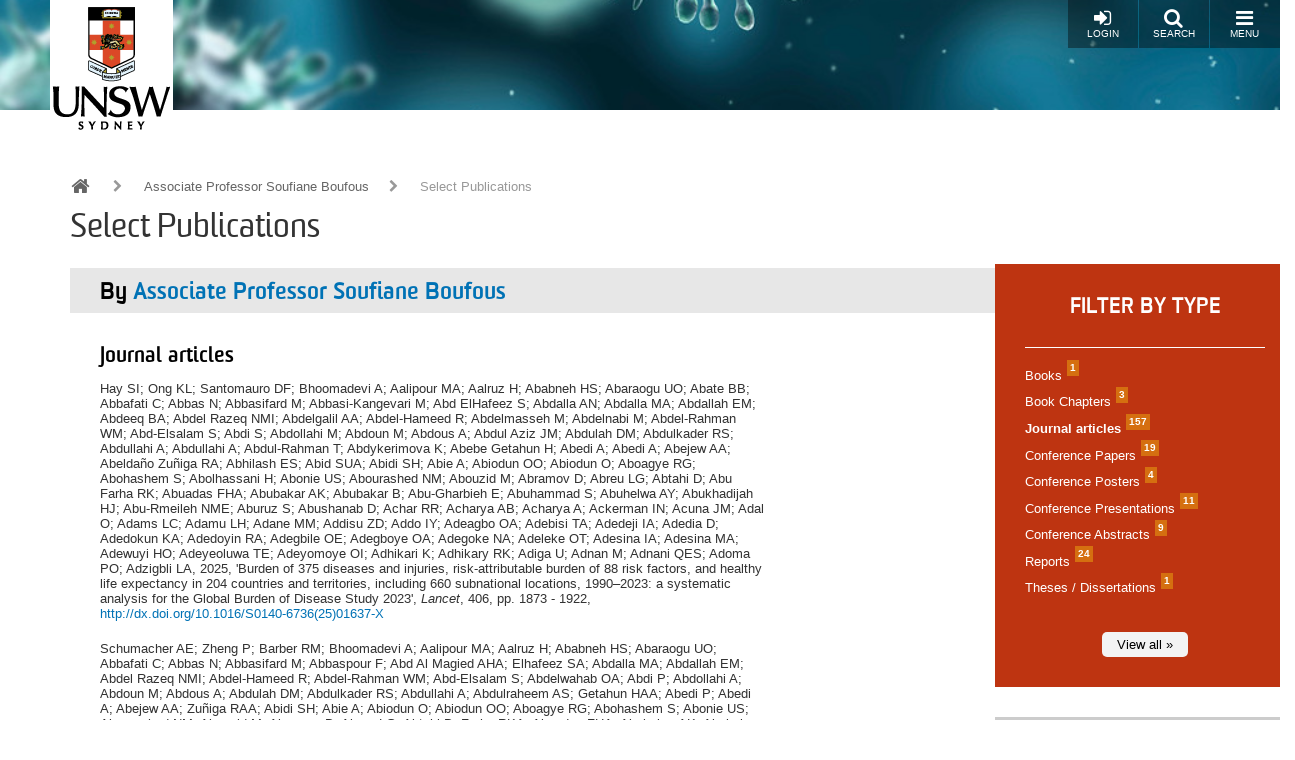

--- FILE ---
content_type: text/html; charset=UTF-8
request_url: https://research.unsw.edu.au/people/associate-professor-soufiane-boufous/publications?type=journalarticles
body_size: 25207
content:
<!DOCTYPE html>
<html lang="en" dir="ltr" prefix="content: http://purl.org/rss/1.0/modules/content/  dc: http://purl.org/dc/terms/  foaf: http://xmlns.com/foaf/0.1/  og: http://ogp.me/ns#  rdfs: http://www.w3.org/2000/01/rdf-schema#  schema: http://schema.org/  sioc: http://rdfs.org/sioc/ns#  sioct: http://rdfs.org/sioc/types#  skos: http://www.w3.org/2004/02/skos/core#  xsd: http://www.w3.org/2001/XMLSchema# ">
  <head>
    <meta charset="utf-8" />
<script async src="https://www.googletagmanager.com/gtag/js?id=G-JN7NPPFBWJ"></script>
<script>window.dataLayer = window.dataLayer || [];function gtag(){dataLayer.push(arguments)};gtag("js", new Date());gtag("set", "developer_id.dMDhkMT", true);gtag("config", "G-JN7NPPFBWJ", {"groups":"default","page_placeholder":"PLACEHOLDER_page_location","allow_ad_personalization_signals":false});</script>
<script src="/sites/default/files/hotjar/hotjar.script.js?t97e8v"></script>
<meta name="Generator" content="Drupal 10 (https://www.drupal.org)" />
<meta name="MobileOptimized" content="width" />
<meta name="HandheldFriendly" content="true" />
<meta name="viewport" content="width=device-width, initial-scale=1.0" />
<link rel="icon" href="/themes/resgate8/images/favicon.ico" type="image/vnd.microsoft.icon" />
<script src="/sites/default/files/google_tag/primary/google_tag.script.js?t97e8v" defer></script>

    <title>Select Publications by Associate Professor Soufiane   Boufous | UNSW Research</title>
    <link rel="stylesheet" media="all" href="/sites/default/files/css/css_aIaPM7u5-otyX6rBsNjRfZ7Fylh0gGf49LuzXm6Ft54.css?delta=0&amp;language=en&amp;theme=resgate8&amp;include=eJx1ikEOwyAMBD9EyzW_QaasCBK2EXYqkdenOfRSqZeRdnbKPAb1LZ2Lx67SYMl3MGJWdfNJI5R_Se2aqT9eykMF4hYmrJJj-17mqzept_8k1t5IDDniz37yzWDLHBwzGS76LTxL" />
<link rel="stylesheet" media="all" href="/sites/default/files/css/css_9jC1z9U6638nWTOkT6anwhsHtlX8y-oniOAPXOCxRzk.css?delta=1&amp;language=en&amp;theme=resgate8&amp;include=eJx1ikEOwyAMBD9EyzW_QaasCBK2EXYqkdenOfRSqZeRdnbKPAb1LZ2Lx67SYMl3MGJWdfNJI5R_Se2aqT9eykMF4hYmrJJj-17mqzept_8k1t5IDDniz37yzWDLHBwzGS76LTxL" />
<link rel="stylesheet" media="all" href="//fonts.googleapis.com/css?family=Raleway:400,600,700,800,900" />
<link rel="stylesheet" media="all" href="//fonts.googleapis.com/css?family=Open+Sans:400,600,700,800" />
<link rel="stylesheet" media="all" href="/sites/default/files/css/css_HAslBqjCs_lKlEFO1PoGUkhttMgJjj2mMlm2eIx2b10.css?delta=4&amp;language=en&amp;theme=resgate8&amp;include=eJx1ikEOwyAMBD9EyzW_QaasCBK2EXYqkdenOfRSqZeRdnbKPAb1LZ2Lx67SYMl3MGJWdfNJI5R_Se2aqT9eykMF4hYmrJJj-17mqzept_8k1t5IDDniz37yzWDLHBwzGS76LTxL" />

    
    <script type="text/javascript">
    /*<![CDATA[*/
    (function() {
    var sz = document.createElement('script'); sz.type = 'text/javascript'; sz.async = true;
    sz.src = '//us1.siteimprove.com/js/siteanalyze_2904.js';
    var s = document.getElementsByTagName('script')[0]; s.parentNode.insertBefore(sz, s);
    })();
    /*]]>*/
    </script>
  </head>
  <body class="toolbar-themes toolbar-has-tabs toolbar-no-icons toolbar-themes-admin-theme--seven path-people">
    <a href="#main-content" class="visually-hidden focusable skip-link">
      Skip to main content
    </a>
    <noscript><iframe src="https://www.googletagmanager.com/ns.html?id=GTM-W8QTFLH" height="0" width="0" style="display:none;visibility:hidden"></iframe></noscript>
      <div class="dialog-off-canvas-main-canvas" data-off-canvas-main-canvas>
    
<!-- Page wrapper -->
<div class="page-wrapper">


<!-- Header and Navbar -->
<header class="main-header"
  >
  <nav class="navbar navbar-default" role="navigation">
    <div class="container-fluid">
      <div class="row">
        <div class="navbar-header col-xs-5 col-sm-2">
                        <div class="region region-header">
    <div id="block-resgate8-branding" class="site-branding block block-system block-system-branding-block">
  
    
        <div class="brand logo">
      <a href="https://www.unsw.edu.au" title="UNSW Sydney" rel="home" class="site-branding__logo">
        <img src="/sites/default/files/logo.png" alt="UNSW Sydney" />
      </a>
    </div>
        <div class="brand site-name">
              <div class="site-branding__name">
          <a href="/" title="Home" rel="home">UNSW Research</a>
        </div>
                </div>
  </div>

  </div>

                  </div>

        <!-- Header button -->
        <div class="col-xs-7 col-sm-10">
                                  <div class="region region-primary-menu">
    <div id="block-responsivemenumobileicon" class="responsive-menu-toggle-wrapper responsive-menu-toggle block block-responsive-menu block-responsive-menu-toggle">
  
    
      <a id="toggle-icon" class="button toggle responsive-menu-toggle-icon" title="Menu" href="#off-canvas">
  <i class="fa fa-bars"></i>
  <i class="fa fa-times"></i>
  <br />Menu
</a>
  </div>

  </div>

          
          <a href="/search/local" class="button pull-right"><i class="fa fa-search"></i><br />Search</a>

                      <a href="/user/login" class="button pull-right"><i class="fa fa-sign-in"></i><br />Login</a>
                  </div>
        <!-- End Header button -->
      </div>
          </div>
      </nav>

  
</header>
<!--End Header & Navbar -->


<!--Start Main Section-->
<main id="main">

  <!--Content top-->
    <!--End Content top-->


  <!-- layout -->
  <div id="wrapper">
    <!-- start: Container -->
    <div class="container">

      <div class="row layout">
        <!--- Start Left SideBar -->
                <!---End Right SideBar -->

        <!--- Start content -->
                  <div class="content_layout">
            <div class=col-md-12>

              <!--start: breadcrumb -->
                            <div class="row">
                <div class="col-md-12">  <div class="region region-breadcrumb">
    <div id="block-resgate8-breadcrumbs" class="block block-system block-system-breadcrumb-block">
  
    
        <nav class="breadcrumb" role="navigation" aria-labelledby="system-breadcrumb">
    <h2 id="system-breadcrumb" class="visually-hidden">Breadcrumb</h2>
    <ul>
          <li>
                  <a href="/"><i class="fa fa-home"></i></a>
                          <i class="fa fa-chevron-right"></i>
              </li>
          <li>
                  <a href="/people/associate-professor-soufiane-boufous">Associate Professor Soufiane   Boufous</a>
                          <i class="fa fa-chevron-right"></i>
              </li>
          <li>
                  Select Publications
                      </li>
        </ul>
  </nav>

  </div>

  </div>
</div>
              </div>
              
                <div class="region region-content">
    <div data-drupal-messages-fallback class="hidden"></div>
<div id="block-resgate8-content" class="block block-system block-system-main-block">
  
    
      <div id="block-researcherpagetitle" class="block">
  <p>Select Publications</p>
</div>

<div id="block-resgate8-page-title" class="block">
  <h1>By <a href="/people/associate-professor-soufiane-boufous" class="btn-more">Associate Professor Soufiane   Boufous</a></h1>
</div>

<div class="profile-indent" >
  <div class="row">
    <div class="col-sm-12 profile-details">
      <div class="main with-pubs">
        <div class="pub-content">
<h2>Journal articles</h2>
<p><span class="rg-author">Hay SI;  Ong KL;  Santomauro DF;  Bhoomadevi A;  Aalipour MA;  Aalruz H;  Ababneh HS;  Abaraogu UO;  Abate BB;  Abbafati C;  Abbas N;  Abbasifard M;  Abbasi-Kangevari M;  Abd ElHafeez S;  Abdalla AN;  Abdalla MA;  Abdallah EM;  Abdeeq BA;  Abdel Razeq NMI;  Abdelgalil AA;  Abdel-Hameed R;  Abdelmasseh M;  Abdelnabi M;  Abdel-Rahman WM;  Abd-Elsalam S;  Abdi S;  Abdollahi M;  Abdoun M;  Abdous A;  Abdul Aziz JM;  Abdulah DM;  Abdulkader RS;  Abdullahi A;  Abdullahi A;  Abdul-Rahman T;  Abdykerimova K;  Abebe Getahun H;  Abedi A;  Abedi A;  Abejew AA;  Abeldaño Zuñiga RA;  Abhilash ES;  Abid SUA;  Abidi SH;  Abie A;  Abiodun OO;  Abiodun O;  Aboagye RG;  Abohashem S;  Abolhassani H;  Abonie US;  Abourashed NM;  Abouzid M;  Abramov D;  Abreu LG;  Abtahi D;  Abu Farha RK;  Abuadas FHA;  Abubakar AK;  Abubakar B;  Abu-Gharbieh E;  Abuhammad S;  Abuhelwa AY;  Abukhadijah HJ;  Abu-Rmeileh NME;  Aburuz S;  Abushanab D;  Achar RR;  Acharya AB;  Acharya A;  Ackerman IN;  Acuna JM;  Adal O;  Adams LC;  Adamu LH;  Adane MM;  Addisu ZD;  Addo IY;  Adeagbo OA;  Adebisi TA;  Adedeji IA;  Adedia D;  Adedokun KA;  Adedoyin RA;  Adegbile OE;  Adegboye OA;  Adegoke NA;  Adeleke OT;  Adesina IA;  Adesina MA;  Adewuyi HO;  Adeyeoluwa TE;  Adeyomoye OI;  Adhikari K;  Adhikary RK;  Adiga U;  Adnan M;  Adnani QES;  Adoma PO;  Adzigbli LA</span>, <span class="rg-year">2025</span>, <span class="rg-title">'Burden of 375 diseases and injuries, risk-attributable burden of 88 risk factors, and healthy life expectancy in 204 countries and territories, including 660 subnational locations, 1990–2023: a systematic analysis for the Global Burden of Disease Study 2023'</span>, <i class="rg-source-title">Lancet</i>, <span class="rg-volume">406</span>,  <span class="rg-page">pp. 1873 - 1922</span>, <a href="http://dx.doi.org/10.1016/S0140-6736(25)01637-X">http://dx.doi.org/10.1016/S0140-6736(25)01637-X</a></p>
<p><span class="rg-author">Schumacher AE;  Zheng P;  Barber RM;  Bhoomadevi A;  Aalipour MA;  Aalruz H;  Ababneh HS;  Abaraogu UO;  Abbafati C;  Abbas N;  Abbasifard M;  Abbaspour F;  Abd Al Magied AHA;  Elhafeez SA;  Abdalla MA;  Abdallah EM;  Abdel Razeq NMI;  Abdel-Hameed R;  Abdel-Rahman WM;  Abd-Elsalam S;  Abdelwahab OA;  Abdi P;  Abdollahi A;  Abdoun M;  Abdous A;  Abdulah DM;  Abdulkader RS;  Abdullahi A;  Abdulraheem AS;  Getahun HAA;  Abedi P;  Abedi A;  Abejew AA;  Zuñiga RAA;  Abidi SH;  Abie A;  Abiodun O;  Abiodun OO;  Aboagye RG;  Abohashem S;  Abonie US;  Abourashed NM;  Abouzid M;  Abramov D;  Abreu LG;  Abtahi D;  Farha RKA;  Abuadas FHA;  Abubakar AK;  Abubakar B;  Abu-Gharbieh E;  Abuhammad S;  Abuhelwa AY;  Abukhadijah HJ;  Aburuz S;  Abushanab D;  Zaid AA;  Acharya AB;  Achore M;  Acuna JM;  Adair T;  Adams LC;  Adebayo OM;  Adebisi TA;  Adedia D;  Adedokun KA;  Adegbile OE;  Adegoke NA;  Adeleke OT;  Adesina MA;  Adesina IA;  Adetokunboh OO;  Adeyeoluwa TE;  Adhana MT;  Adhikari K;  Adhikary RK;  Adiga U;  Parvar TA;  Adnan M;  Adnani QES;  Adzigbli LA;  Adzrago D;  Affinito G;  Afolabi AA;  Afolabi RF;  Afzal S;  Agafari GB;  Aggarwal N;  Aghaalikhani M;  Aghajanian S;  Aghamir SMK;  Agide FD;  Agoi MD;  Sobrinho CA;  Agrawal A;  Agyemang-Duah W;  Ahinkorah BO;  Ahmad R;  Ahmad D;  Ahmad F;  Mitra S;  Schutte A;  Arnlov J;  Lin J;  Sachdev P;  Sitas F;  Feng X;  Boufous S;  Degenhardt L;  Alinejad-Rokny H;  Onie S;  Biswas RK;  Maulik PK;  Okeke S;  Haghdoost F;  Peden A;  Akbarialiabad H;  Roehr S;  Xu L;  Vella A;  Mitchell P;  Bhaskar S;  Peprah P</span>, <span class="rg-year">2025</span>, <span class="rg-title">'Global age-sex-specific all-cause mortality and life expectancy estimates for 204 countries and territories and 660 subnational locations, 1950–2023: a demographic analysis for the Global Burden of Disease Study 2023'</span>, <i class="rg-source-title">Lancet</i>, <span class="rg-volume">406</span>,  <span class="rg-page">pp. 1731 - 1810</span>, <a href="http://dx.doi.org/10.1016/S0140-6736(25)01330-3">http://dx.doi.org/10.1016/S0140-6736(25)01330-3</a></p>
<p><span class="rg-author">Naghavi M;  Kyu HH;  Bhoomadevi A;  Aalipour MA;  Aalruz H;  Ababneh HS;  Abafita BJ;  Abaraogu UO;  Abbafati C;  Abbasi M;  Abbaspour F;  Abbastabar H;  Abd Al Magied AHA;  Elhafeez SA;  Abdalla AN;  Abdalla MA;  Abdallah EM;  Abdeeq BA;  Abdel Razeq NMI;  Abdelgalil AA;  Abdel-Hameed R;  Abdelmasseh M;  Abdelnabi M;  Abdel-Rahman WM;  Abdous A;  Abdrabou MM;  Aziz JMA;  Abdulah DM;  Abdullahi A;  Abdul-Rahman T;  Getahun HA;  Abedi A;  Abedi A;  Abedi P;  Abejew AA;  Zuñiga RAA;  Abid SUA;  Abidi SH;  Abie A;  Abiodun OO;  Aboagye RG;  Abohashem S;  Abolhassani H;  Abonie US;  Abourashed NM;  Abouzid M;  Abramov D;  Abreu LG;  Abtahi D;  Farha RKA;  Abuadas FHA;  Abubakar AK;  Abu-Elala N;  Abu-Gharbieh E;  Abuhammad S;  Abuhelwa AY;  Abukhadijah HJ;  Abu-Rmeileh NME;  Aburuz S;  Abushanab D;  Accrombessi MMK;  Acharya AB;  Acharya A;  Adal O;  Adams LC;  Adamu AA;  Addo IY;  Adeagbo OA;  Adebisi TA;  Adedeji IA;  Adedokun KA;  Adegbile OE;  Adegoke NA;  Adeleke OT;  Adema BG;  Aden B;  Adesina IA;  Adesina MA;  Adetunji JB;  Adewuyi HO;  Adeyeoluwa TE;  Adhana MT;  Adhikary RK;  Adiga U;  Parvar TA;  Adnan M;  Adnani QES;  Adoma PO;  Adzigbli LA;  Adzrago D;  Affinito G;  Afifi AM;  Afoakwah C;  Afolabi AA;  Afolabi RF;  Afrăsânie VA;  Afzal S;  Agafari GB;  Agampodi SB;  Agampodi TC;  Mitra S;  Lin J;  Sachdev P;  Dai-Keller Z;  Sundstorm J;  Boufous S;  Degenhardt L;  Onie S;  Maulik PK;  Okeke S;  Cullen P;  Haghdoost F;  Peden A;  Keshri V;  Akbarialiabad H;  Roehr S;  Perez Chacon G;  Xu L;  Mitchell P;  Bhaskar S;  Peprah P</span>, <span class="rg-year">2025</span>, <span class="rg-title">'Global burden of 292 causes of death in 204 countries and territories and 660 subnational locations, 1990–2023: a systematic analysis for the Global Burden of Disease Study 2023'</span>, <i class="rg-source-title">Lancet</i>, <span class="rg-volume">406</span>,  <span class="rg-page">pp. 1811 - 1872</span>, <a href="http://dx.doi.org/10.1016/S0140-6736(25)01917-8">http://dx.doi.org/10.1016/S0140-6736(25)01917-8</a></p>
<p><span class="rg-author">Yan Y;  Boufous S;  Molesworth BRC</span>, <span class="rg-year">2025</span>, <span class="rg-title">'Speaking of human factors: an interview study on the causes and prevention of runway incursions with aviation professionals'</span>, <i class="rg-source-title">Safety Science</i>, <span class="rg-volume">190</span>, <a href="http://dx.doi.org/10.1016/j.ssci.2025.106913">http://dx.doi.org/10.1016/j.ssci.2025.106913</a></p>
<p><span class="rg-author">Hatfield J;  Boufous S;  Novak AR</span>, <span class="rg-year">2025</span>, <span class="rg-title">'Cross-sectional survey to investigate bicycle riders' knowledge and experience of structural weakness in bicycles in Australia'</span>, <i class="rg-source-title">Injury Prevention</i>, <a href="http://dx.doi.org/10.1136/ip-2024-045518">http://dx.doi.org/10.1136/ip-2024-045518</a></p>
<p><span class="rg-author">Yan Y;  Boufous S;  Molesworth BRC</span>, <span class="rg-year">2025</span>, <span class="rg-title">'Pilot-Related Factors Involved in Runway Incursions: An Epidemiological Approach'</span>, <i class="rg-source-title">International Journal of Aerospace Psychology</i>, <span class="rg-volume">35</span>,  <span class="rg-page">pp. 107 - 126</span>, <a href="http://dx.doi.org/10.1080/24721840.2025.2452443">http://dx.doi.org/10.1080/24721840.2025.2452443</a></p><p><span class="rg-author">Malekpour MR;  Rezaei N;  Azadnajafabad S;  Khanali J;  Azangou-Khyavy M;  Moghaddam SS;  Heidari-Foroozan M;  Rezazadeh-Khadem S;  Ghamari SH;  Abbasi-Kangevari M;  Abady GG;  Abdulkader RS;  Abebe AM;  Abu-Gharbieh E;  Acharya D;  Addo IY;  Adeagbo OA;  Adegboye OA;  Adeyinka DA;  Sakilah Adnani QE;  Afolabi AA;  Afzal S;  Afzal MS;  Ahmad S;  Ahmad A;  Ahmadi A;  Ahmadieh H;  Ahmed H;  Ahmed MS;  Ajami M;  Akbarialiabad H;  Akunna CJ;  Alahdab F;  Alanezi FM;  Alanzi TM;  Alhassan RK;  Ali L;  Samakkhah SA;  Alimohamadi Y;  Aljunid SM;  Almustanyir S;  Al-Sabah SK;  Altirkawi KA;  Amare H;  Ameyaw EK;  Amin TT;  Amiri S;  Andrei T;  Andrei CL;  Anvari D;  Anwar SL;  Aqeel M;  Arab-Zozani M;  Arumugam A;  Aryal UR;  Asaad M;  Asgary S;  Ashraf T;  Astell-Burt T;  Athari SS;  Atreya A;  Aujayeb A;  Awedew AFF;  Quintanilla BPA;  Aychiluhm SB;  Ayele AD;  Azizi H;  Azzam AY;  Bakkannavar SM;  Bardhan M;  Barker-Collo SL;  Barqawi HJ;  Barrow A;  Bashiri A;  Baskaran P;  Basu S;  Bedi N;  Bekele A;  Belo L;  Bennett DA;  Bensenor IM;  Berhie AY;  Bhagavathula AS;  Bhaumik S;  Bhutta ZA;  Bitaraf S;  Boloor A;  Borges G;  Borschmann R;  Boufous S;  Brauer M;  Briggs AM;  Brown J;  Bryazka D;  Cámera LA;  Cárdenas R;  Carvalho M;  Catalá-López F;  Cerin E;  Charan J</span>, <span class="rg-year">2024</span>, <span class="rg-title">'Global, regional, and national burden of injuries, and burden attributable to injuries risk factors, 1990 to 2019: results from the Global Burden of Disease study 2019'</span>, <i class="rg-source-title">Public Health</i>, <span class="rg-volume">237</span>,  <span class="rg-page">pp. 212 - 231</span>, <a href="http://dx.doi.org/10.1016/j.puhe.2024.06.011">http://dx.doi.org/10.1016/j.puhe.2024.06.011</a></p>
<p><span class="rg-author">Thorpe A;  Johnson M;  Hercus C;  Rudge T;  Boufous S;  Chong D</span>, <span class="rg-year">2024</span>, <span class="rg-title">'Infrastructure, regulation and the experiences of delivery cyclists in Australian cities'</span>, <i class="rg-source-title">Nature Cities</i>, <a href="http://dx.doi.org/10.1038/s44284-024-00145-2">http://dx.doi.org/10.1038/s44284-024-00145-2</a></p>
<p><span class="rg-author">Ciobanu LG;  Baryshnikova NV;  Jawahar MC;  Toben CG;  Sokolenko E;  Arnet VK;  Addo IY;  Adegboye OA;  Ahinkorah BO;  Alam K;  Alif SM;  Ameyaw EK;  Anderlini D;  Angell B;  Ansar A;  Anyasodor AE;  Astell-Burt T;  Atorkey P;  Ayala Quintanilla BP;  Ayano G;  Babu AS;  Bagheri N;  Baune BT;  Bhandari D;  Bhaskar S;  Boufous S;  Briggs AM;  Bulamu NB;  Burns RA;  Carvalho AF;  Cerin E;  Cherbuin N;  Chowdhury EK;  Cross M;  De Leo D;  Driscoll TR;  Du M;  Edvardsson D;  Edvardsson K;  Efendi F;  Endalamaw A;  Fauk NK;  Flavel J;  Franklin RC;  Gill TK;  Gupta B;  Gupta VK;  Hamiduzzaman M;  Hankey GJ;  Hay SI;  Hebert JJ;  Hendrie D;  Hill CL;  Huda MM;  Islam SMS;  Kaambwa B;  Kandel H;  Kassie GM;  Kerr JA;  Khan A;  Khan MN;  Kulkarni V;  Lalloo R;  Le LKD;  Leigh J;  Liu G;  Mahumud RA;  Mamun AA;  McGrath JJ;  Meretoja A;  Miller TR;  Mitchell PB;  Mokdad AH;  Morawska L;  Obamiro KO;  Peden AE;  Pesudovs K;  Rahman A;  Rahman MM;  Rahman MA;  Ratan ZA;  Rawal L;  Rumisha SF;  Sachdev PS;  Seidu AA;  Sharma S;  Shorofi SA;  Siabani S;  Singh A;  Singh BB;  Slater H;  Stokes MA;  Subedi N;  Tadakamadla SK;  Thrift AG;  Tran MTN;  Vandelanotte C;  Wang N;  Ward P;  Woodward M</span>, <span class="rg-year">2024</span>, <span class="rg-title">'Pre-COVID life expectancy, mortality, and burden of diseases for adults 70 years and older in Australia: a systematic analysis for the Global Burden of Disease 2019 Study'</span>, <i class="rg-source-title">Lancet Regional Health Western Pacific</i>, <span class="rg-volume">47</span>, <a href="http://dx.doi.org/10.1016/j.lanwpc.2024.101092">http://dx.doi.org/10.1016/j.lanwpc.2024.101092</a></p>
<p><span class="rg-author">Vollset SE;  Ababneh HS;  Abate YH;  Abbafati C;  Abbasgholizadeh R;  Abbasian M;  Abbastabar H;  Magied AHAAA;  Elhafeez SA;  Abdelkader A;  Abdelmasseh M;  Abd-Elsalam S;  Abdi P;  Abdollahi M;  Abdoun M;  Abdullahi A;  Abebe M;  Abiodun O;  Aboagye RG;  Abolhassani H;  Abouzid M;  Aboye GB;  Abreu LG;  Absalan A;  Abualruz H;  Abubakar B;  Abukhadijah HJJ;  Addolorato G;  Adekanmbi V;  Adetunji CO;  Adetunji JB;  Adeyeoluwa TE;  Adha R;  Adhikary RK;  Adnani QES;  Adzigbli LA;  Afrashteh F;  Afzal MS;  Afzal S;  Agbozo F;  Agodi A;  Agrawal A;  Agyemang-Duah W;  Ahinkorah BO;  Ahlstrom AJ;  Ahmad A;  Ahmad F;  Ahmad MM;  Ahmad S;  Ahmad S;  Ahmed A;  Ahmed A;  Ahmed H;  Ahmed S;  Ahmed SA;  Akinosoglou K;  Akkaif MA;  Akrami AE;  Akter E;  Awaidy SA;  Hasan SMA;  Mosa ASA;  Ta’ani OA;  Zaabi OAMA;  Alahdab F;  Alajlani MM;  Al-Ajlouni Y;  Alalalmeh SO;  Al-Aly Z;  Alam K;  Alam N;  Alam T;  Alam Z;  Al-Amer RM;  Alanezi FM;  Alanzi TM;  Albakri A;  Aldhaleei WA;  Aldridge RW;  Alemohammad SY;  Alemu YM;  Al-Gheethi AAS;  Al-Hanawi MK;  Ali A;  Ali A;  Ali I;  Ali MU;  Ali R;  Ali SSS;  Ali VE;  Ali W;  Al-Ibraheem A;  Alicandro G;  Alif SM;  Aljunid SM;  Alla F;  Almazan JU;  Al-Mekhlafi HM;  Alqutaibi AY;  Alrawashdeh A;  Mitchell P;  Boufous S;  Onie S;  Dai-Keller Z;  Sharma S;  Sundstorm J;  Peprah P;  Schutte A;  Pesudovs K;  Peden A;  Resnikoff S;  Sachdev P;  Si Y;  Feng X;  Rahman MM;  Bhaskar S</span>, <span class="rg-year">2024</span>, <span class="rg-title">'Burden of disease scenarios for 204 countries and territories, 2022–2050: a forecasting analysis for the Global Burden of Disease Study 2021'</span>, <i class="rg-source-title">Lancet</i>, <span class="rg-volume">403</span>,  <span class="rg-page">pp. 2204 - 2256</span>, <a href="http://dx.doi.org/10.1016/S0140-6736(24)00685-8">http://dx.doi.org/10.1016/S0140-6736(24)00685-8</a></p>
<p><span class="rg-author">Brauer M;  Roth GA;  Aravkin AY;  Zheng P;  Abate KH;  Abate YH;  Abbafati C;  Abbasgholizadeh R;  Abbasi MA;  Abbasian M;  Abbasifard M;  Abbasi-Kangevari M;  Abd ElHafeez S;  Abd-Elsalam S;  Abdi P;  Abdollahi M;  Abdoun M;  Abdulah DM;  Abdullahi A;  Abebe M;  Abedi A;  Abedi A;  Abegaz TM;  Zuñiga RAA;  Abiodun O;  Abiso TL;  Aboagye RG;  Abolhassani H;  Abouzid M;  Aboye GB;  Abreu LG;  Abualruz H;  Abubakar B;  Abu-Gharbieh E;  Abukhadijah HJJ;  Aburuz S;  Abu-Zaid A;  Adane MM;  Addo IY;  Addolorato G;  Adedoyin RA;  Adekanmbi V;  Aden B;  Adetunji JB;  Adeyeoluwa TE;  Adha R;  Adibi A;  Adnani QES;  Adzigbli LA;  Afolabi AA;  Afolabi RF;  Afshin A;  Afyouni S;  Afzal MS;  Afzal S;  Agampodi SB;  Agbozo F;  Aghamiri S;  Agodi A;  Agrawal A;  Agyemang-Duah W;  Ahinkorah BO;  Ahmad A;  Ahmad D;  Ahmad F;  Ahmad N;  Ahmad S;  Ahmad T;  Ahmed A;  Ahmed A;  Ahmed A;  Ahmed LA;  Ahmed MB;  Ahmed S;  Ahmed SA;  Ajami M;  Akalu GT;  Akara EM;  Akbarialiabad H;  Akhlaghi S;  Akinosoglou K;  Akinyemiju T;  Akkaif MA;  Akkala S;  Akombi-Inyang B;  Al Awaidy S;  Al Hasan SM;  Alahdab F;  AL-Ahdal TMA;  Alalalmeh SO;  Alalwan TA;  Al-Aly Z;  Alam K;  Alam N;  Alanezi FM;  Alanzi TM;  Albakri A;  AlBataineh MT;  Aldhaleei WA;  Aldridge RW;  Maulik PK;  Godinho M;  Biswas RK;  Resnikoff S;  Sachdev P;  Mitchell P;  Dai-Keller Z;  Huda MN;  Sundstorm J;  Boufous S;  Feng X;  Xu L;  Peprah P;  Degenhardt L;  Schutte A;  Pesudovs K;  Peden A;  Okeke S;  Si Y;  Leung J;  Arnlov J;  Bhaskar S</span>, <span class="rg-year">2024</span>, <span class="rg-title">'Global burden and strength of evidence for 88 risk factors in 204 countries and 811 subnational locations, 1990–2021: a systematic analysis for the Global Burden of Disease Study 2021'</span>, <i class="rg-source-title">Lancet</i>, <span class="rg-volume">403</span>,  <span class="rg-page">pp. 2162 - 2203</span>, <a href="http://dx.doi.org/10.1016/S0140-6736(24)00933-4">http://dx.doi.org/10.1016/S0140-6736(24)00933-4</a></p>
<p><span class="rg-author">Boufous S;  Olivier J</span>, <span class="rg-year">2024</span>, <span class="rg-title">'Age, crash type and the changing patterns of cycling fatalities in Australia between 1991 and 2022'</span>, <i class="rg-source-title">Injury Prevention</i>, <span class="rg-volume">30</span>,  <span class="rg-page">pp. 167 - 170</span>, <a href="http://dx.doi.org/10.1136/ip-2023-045003">http://dx.doi.org/10.1136/ip-2023-045003</a></p>
<p><span class="rg-author">Yan Y;  Boufous S;  Molesworth BRC</span>, <span class="rg-year">2024</span>, <span class="rg-title">'A systematic review of pilot-related runway incursions from a human factors perspective'</span>, <i class="rg-source-title">International Journal of Aerospace Psychology</i>, <span class="rg-volume">34</span>,  <span class="rg-page">pp. 1 - 19</span>, <a href="http://dx.doi.org/10.1080/24721840.2023.2247441">http://dx.doi.org/10.1080/24721840.2023.2247441</a></p><p><span class="rg-author">Huang-Lung J;  Chun Ho K;  Lung T;  Palagyi A;  McCluskey P;  White AJ;  Boufous S;  Keay L</span>, <span class="rg-year">2023</span>, <span class="rg-title">'Healthcare costs following falls and cataract surgery in older adults using Australian linked health data from 2012-2019'</span>, <i class="rg-source-title">Public health research &amp; practice</i>, <span class="rg-volume">34</span>, <a href="http://dx.doi.org/10.17061/phrp33342311">http://dx.doi.org/10.17061/phrp33342311</a></p>
<p><span class="rg-author">Senserrick T;  Möller H;  Boufous S;  Stevenson M;  Williamson A;  Patton G;  McLean R;  Chen HY;  Cullen P;  Woodward M;  Ivers R;  Moeller H</span>, <span class="rg-year">2023</span>, <span class="rg-title">'Learning With a Supervisor Who has Traffic Offences and Young Driver Crashes: The DRIVE Study 13-Year Follow-Up'</span>, <i class="rg-source-title">Journal of Adolescent Health</i>, <span class="rg-volume">73</span>,  <span class="rg-page">pp. 859 - 865</span>, <a href="http://dx.doi.org/10.1016/j.jadohealth.2023.06.018">http://dx.doi.org/10.1016/j.jadohealth.2023.06.018</a></p>
<p><span class="rg-author">Islam SMS;  Maddison R;  Uddin R;  Ball K;  Livingstone KM;  Khan A;  Salmon J;  Ackerman IN;  Adair T;  Adegboye OA;  Ademi Z;  Adhikary RK;  Ahinkorah BO;  Alam K;  Alene KA;  Alif SM;  Amare AT;  Ameyaw EK;  Aminde LN;  Anderlini D;  Angell B;  Ansar A;  Antony B;  Anyasodor AE;  Arnet VK;  Astell-Burt T;  Atorkey P;  Awoke MA;  Quintanilla BPA;  Ayano G;  Bagheri N;  Barnett A;  Baune BT;  Bhandari D;  Bhaskar S;  Biswas RK;  Borschmann R;  Boufous S;  Briggs AM;  Buchbinder R;  Bulamu NB;  Burns RA;  Carvalho AF;  Cerin E;  Cherbuin N;  Chowdhury EK;  Ciobanu LG;  Clark SR;  Cross M;  Dadi AF;  de Courten B;  De Leo D;  de Luca K;  Doyle KE;  Edvardsson D;  Edvardsson K;  Efendi F;  Endalamaw A;  Fauk NK;  Feng X;  Fitzgibbon BM;  Flavel J;  Gebreyohannes EAA;  Gesesew HA;  Gill TK;  Godinho MA;  Gupta B;  Gupta VK;  Hambisa MT;  Hamiduzzaman M;  Hankey GJ;  Hassanian-Moghaddam H;  Hay SI;  Hebert JJ;  Huda MM;  Huda TM;  Islam MM;  Islam MS;  Islam RM;  Kaambwa B;  Kandel H;  Kassie GM;  Kelly JT;  Kerr JA;  Kiross GT;  Knibbs LD;  Kulkarni VV;  Lalloo R;  Le LKD;  Leigh J;  Leung J;  Li S;  Mahumud RA;  Mamun AA;  Marzan MB;  McGrath JJ;  Mehlman ML;  Meretoja A;  Mersha AG;  Miller TR</span>, <span class="rg-year">2023</span>, <span class="rg-title">'The burden and trend of diseases and their risk factors in Australia, 1990–2019: a systematic analysis for the Global Burden of Disease Study 2019'</span>, <i class="rg-source-title">Lancet Public Health</i>, <span class="rg-volume">8</span>,  <span class="rg-page">pp. e585 - e599</span>, <a href="http://dx.doi.org/10.1016/S2468-2667(23)00123-8">http://dx.doi.org/10.1016/S2468-2667(23)00123-8</a></p><p><span class="rg-author">Frostad JJ;  Nguyen QAP;  Baumann MM;  Blacker BF;  Marczak LB;  Deshpande A;  Wiens KE;  LeGrand KE;  Johnson KB;  Abbasi-Kangevari M;  Abdoli A;  Abolhassani H;  Abreu LG;  Abrigo MRM;  Abu-Rmeileh NME;  Adekanmbi V;  Agrawal A;  Ahmed MB;  Al-Aly Z;  Alanezi FM;  Alcalde-Rabanal JE;  Alipour V;  Altirkawi KA;  Alvis-Guzman N;  Alvis-Zakzuk NJ;  Amegah AK;  Amini S;  Amiri F;  Amugsi DA;  Ancuceanu R;  Andrei CL;  Andrei T;  Antriyandarti E;  Anvari D;  Arabloo J;  Arab-Zozani M;  Athari SS;  Ausloos M;  Ayano G;  Aynalem YA;  Azari S;  Badiye AD;  Baig AA;  Balakrishnan K;  Banach M;  Basu S;  Bedi N;  Bell ML;  Bennett DA;  Bhattacharyya K;  Bhutta ZA;  Bibi S;  Bohlouli S;  Boufous S;  Bragazzi NL;  Braithwaite D;  Nagaraja SB;  Butt ZA;  Dos Santos FLC;  Car J;  Cárdenas R;  Carvalho F;  Castaldelli-Maia JM;  Castañeda-Orjuela CA;  Cerin E;  Chattu SK;  Chattu VK;  Chaturvedi P;  Chaturvedi S;  Chen S;  Chu DT;  Chung SC;  Dahlawi SMA;  Damiani G;  Dandona L;  Dandona R;  Darwesh AM;  Das JK;  Dash AP;  Dávila-Cervantes CA;  De Leo D;  De Neve JW;  Demissie GD;  Denova-Gutiérrez E;  Dey S;  Dharmaratne SD;  Dhimal M;  Dhungana GP;  Diaz D;  Dipeolu IO;  Dorostkar F;  Doshmangir L;  Duraes AR;  Edinur HA;  Efendi F;  Tantawi ME;  Eskandarieh S;  Fadhil I;  Fattahi N;  Fauk NK</span>, <span class="rg-year">2022</span>, <span class="rg-title">'Mapping development and health effects of cooking with solid fuels in low-income and middle-income countries, 2000–18: a geospatial modelling study'</span>, <i class="rg-source-title">Lancet Global Health</i>, <span class="rg-volume">10</span>,  <span class="rg-page">pp. e1395 - e1411</span>, <a href="http://dx.doi.org/10.1016/S2214-109X(22)00332-1">http://dx.doi.org/10.1016/S2214-109X(22)00332-1</a></p>
<p><span class="rg-author">Boufous S;  Moller H;  Patton G;  Woodward M;  Stevenson MR;  Senserrick T;  McLean R;  Cullen P;  Wang A;  Rogers K;  Chen HY;  Ivers RQ;  Moeller H</span>, <span class="rg-year">2022</span>, <span class="rg-title">'Acculturation and risk of traffic crashes in young Asian-born Australian drivers'</span>, <i class="rg-source-title">Injury Prevention</i>, <span class="rg-volume">29</span>,  <span class="rg-page">pp. 74 - 78</span>, <a href="http://dx.doi.org/10.1136/ip-2022-044718">http://dx.doi.org/10.1136/ip-2022-044718</a></p>
<p><span class="rg-author">Keay L;  Ho KC;  Rogers K;  McCluskey P;  White AJR;  Morlet N;  Ng JQ;  Lamoureux E;  Pesudovs K;  Stapleton FJ;  Boufous S;  Huang-Lung J;  Palagyi A</span>, <span class="rg-year">2022</span>, <span class="rg-title">'The incidence of falls after first and second eye cataract surgery: a longitudinal cohort study'</span>, <i class="rg-source-title">Medical Journal of Australia</i>, <span class="rg-volume">217</span>,  <span class="rg-page">pp. 94 - 99</span>, <a href="http://dx.doi.org/10.5694/mja2.51611">http://dx.doi.org/10.5694/mja2.51611</a></p>
<p><span class="rg-author">Möller H;  Cullen P;  Senserrick T;  Rogers K;  Boufous S;  Ivers RQ;  Moeller H</span>, <span class="rg-year">2022</span>, <span class="rg-title">'Driving offences and risk of subsequent crash in novice drivers: the DRIVE cohort study 12-year follow-up'</span>, <i class="rg-source-title">Injury Prevention</i>, <span class="rg-volume">28</span>,  <span class="rg-page">pp. 396 - 404</span>, <a href="http://dx.doi.org/10.1136/injuryprev-2021-044482">http://dx.doi.org/10.1136/injuryprev-2021-044482</a></p>
<p><span class="rg-author"></span>, <span class="rg-year">2022</span>, <span class="rg-title">'Global, regional, and national burden of diseases and injuries for adults 70 years and older: Systematic analysis for the Global Burden of Disease 2019 Study'</span>, <i class="rg-source-title">BMJ</i>, <span class="rg-volume">376</span>, <a href="http://dx.doi.org/10.1136/bmj-2021-068208">http://dx.doi.org/10.1136/bmj-2021-068208</a></p><p><span class="rg-author">Möller H;  Ivers R;  Cullen P;  Rogers K;  Boufous S;  Patton G;  Senserrick T;  Moeller H</span>, <span class="rg-year">2021</span>, <span class="rg-title">'Risky youth to risky adults: Sustained increased risk of crash in the DRIVE study 13 years on'</span>, <i class="rg-source-title">Preventive Medicine</i>, <span class="rg-volume">153</span>,  <span class="rg-page">pp. 106786</span>, <a href="http://dx.doi.org/10.1016/j.ypmed.2021.106786">http://dx.doi.org/10.1016/j.ypmed.2021.106786</a></p>
<p><span class="rg-author">Ward JL;  Azzopardi PS;  Francis KL;  Santelli JS;  Skirbekk V;  Sawyer SM;  Kassebaum NJ;  Mokdad AH;  Hay SI;  Abd-Allah F;  Abdoli A;  Abdollahi M;  Abedi A;  Abolhassani H;  Abreu LG;  Abrigo MRM;  Abu-Gharbieh E;  Abushouk AI;  Adebayo OM;  Adekanmbi V;  Adham D;  Advani SM;  Afshari K;  Agrawal A;  Ahmad T;  Ahmadi K;  Ahmed AE;  Aji B;  Akombi-Inyang B;  Alahdab F;  Al-Aly Z;  Alam K;  Alanezi FM;  Alanzi TM;  Alcalde-Rabanal JE;  Alemu BW;  Al-Hajj S;  Alhassan RK;  Ali S;  Alicandro G;  Alijanzadeh M;  Aljunid SM;  Almasi-Hashiani A;  Almasri NA;  Al-Mekhlafi HM;  Alonso J;  Al-Raddadi RM;  Altirkawi KA;  Alvis-Guzman N;  Amare AT;  Amini S;  Aminorroaya A;  Amit AML;  Amugsi DA;  Ancuceanu R;  Anderlini D;  Andrei CL;  Androudi S;  Ansari F;  Ansari I;  Antonio CAT;  Anvari D;  Anwer R;  Appiah SCY;  Arabloo J;  Arab-Zozani M;  Ärnlöv J;  Asaad M;  Asadi-Aliabadi M;  Asadi-Pooya AA;  Atout MMDW;  Ausloos M;  Avenyo EK;  Avila-Burgos L;  Quintanilla BPA;  Ayano G;  Aynalem YA;  Azari S;  Azene ZN;  Bakhshaei MH;  Bakkannavar SM;  Banach M;  Banik PC;  Barboza MA;  Barker-Collo SL;  Bärnighausen TW;  Basu S;  Baune BT;  Bayati M;  Bedi N;  Beghi E;  Bekuma TT;  Bell AW;  Bell ML;  Benjet C;  Bensenor IM;  Berhe AK;  Berhe K;  Berman AE;  Bhagavathula AS;  Godinho M;  Boufous S;  Biswas RK;  Maulik PK;  Sachdev P;  Jha V;  Pesudovs K;  Peden A;  Ivers R;  Leung J;  Iqbal U;  Arnlov J</span>, <span class="rg-year">2021</span>, <span class="rg-title">'Global, regional, and national mortality among young people aged 10–24 years, 1950–2019: a systematic analysis for the Global Burden of Disease Study 2019'</span>, <i class="rg-source-title">Lancet</i>, <span class="rg-volume">398</span>,  <span class="rg-page">pp. 1593 - 1618</span>, <a href="http://dx.doi.org/10.1016/S0140-6736(21)01546-4">http://dx.doi.org/10.1016/S0140-6736(21)01546-4</a></p>
<p><span class="rg-author">Mőller H;  Rogers K;  Cullen P;  Senserrick T;  Boufous S;  Ivers R</span>, <span class="rg-year">2021</span>, <span class="rg-title">'Socioeconomic status during youth and risk of car crash during adulthood. Findings from the DRIVE cohort study'</span>, <i class="rg-source-title">Journal of Epidemiology and Community Health</i>, <span class="rg-volume">75</span>,  <span class="rg-page">pp. 755 - 763</span>, <a href="http://dx.doi.org/10.1136/jech-2020-214083">http://dx.doi.org/10.1136/jech-2020-214083</a></p>
<p><span class="rg-author">Cullen P;  Möller H;  Woodward M;  Senserrick T;  Boufous S;  Rogers K;  Brown J;  Ivers R;  Moeller H</span>, <span class="rg-year">2021</span>, <span class="rg-title">'Are there sex differences in crash and crash-related injury between men and women? A 13-year cohort study of young drivers in Australia'</span>, <i class="rg-source-title">Ssm Population Health</i>, <span class="rg-volume">14</span>,  <span class="rg-page">pp. 100816</span>, <a href="http://dx.doi.org/10.1016/j.ssmph.2021.100816">http://dx.doi.org/10.1016/j.ssmph.2021.100816</a></p>
<p><span class="rg-author">Boufous S;  Beck B;  Macniven R;  Pettit C;  Ivers R</span>, <span class="rg-year">2021</span>, <span class="rg-title">'Facilitators and barriers to cycling in older residents of New South Wales, Australia'</span>, <i class="rg-source-title">Journal of Transport and Health</i>, <span class="rg-volume">21</span>, <a href="http://dx.doi.org/10.1016/j.jth.2021.101056">http://dx.doi.org/10.1016/j.jth.2021.101056</a></p>
<p><span class="rg-author">Senserrick T;  Boufous S;  Olivier J;  Hatfield J</span>, <span class="rg-year">2021</span>, <span class="rg-title">'At what stages of licensing do graduated driver licensing systems reduce crashes? Example from Queensland, Australia'</span>, <i class="rg-source-title">Accident Analysis and Prevention</i>, <span class="rg-volume">152</span>, <a href="http://dx.doi.org/10.1016/j.aap.2021.105989">http://dx.doi.org/10.1016/j.aap.2021.105989</a></p><p><span class="rg-author">Abbafati C;  Machado DB;  Cislaghi B;  Salman OM;  Karanikolos M;  McKee M;  Abbas KM;  Brady OJ;  Larson HJ;  Trias-Llimós S;  Cummins S;  Langan SM;  Sartorius B;  Hafiz A;  Jenabi E;  Mohammad Gholi Mezerji N;  Borzouei S;  Azarian G;  Khazaei S;  Abbasi M;  Asghari B;  Masoumi S;  Komaki H;  Taherkhani A;  Adabi M;  Abbasifard M;  Bazmandegan G;  Kamiab Z;  Vakilian A;  Anjomshoa M;  Mokari A;  Sabour S;  Shahbaz M;  Saeedi R;  Ahmadieh H;  Yousefinezhadi T;  Haj-Mirzaian A;  Nikbakhsh R;  Safi S;  Asgari S;  Irvani SN;  Jahanmehr N;  Ramezanzadeh K;  Abbasi-Kangevari M;  Khayamzadeh M;  Abbastabar H;  Shirkoohi R;  Fazlzadeh M;  Janjani H;  Hosseini M;  Mansournia M;  Tohidinik H;  Bakhtiari A;  Fazaeli A;  Mousavi S;  Hasanzadeh A;  Nabavizadeh B;  Malekzadeh R;  Hashemian M;  Pourshams A;  Salimzadeh H;  Sepanlou SG;  Afarideh M;  Esteghamati A;  Esteghamati S;  Ghajar A;  Heidari B;  Rezaei N;  Mohamadi E;  Rahimi-Movaghar A;  Rahim F;  Eskandarieh S;  Sahraian M;  Mohebi F;  Aminorroaya A;  Ebrahimi H;  Farzadfar F;  Mohajer B;  Pishgar F;  Saeedi Moghaddam S;  Shabani M;  Zarafshan H;  Abolhassani H;  Hafezi-Nejad N;  Heidari-Soureshjani R;  Abdollahi M;  Farahmand M;  Salamati P;  Mehrabi Nasab E;  Tajdini M;  Aghamir S;  Mirzaei R;  Dibaji Forooshani Z;  Khater MM;  Abd-Allah F;  Abdelalim A;  Abualhasan A;  El-Jaafary SI;  Hassan A;  Elsharkawy A;  Godinho M;  Sachdev P;  Leung J;  Akombi-Inyang B;  Peden A;  Jha V;  Boufous S;  Maulik PK;  Biswas RK;  Schutte A;  Pesudovs K;  Mitchell P;  Degenhardt L;  Ivers R;  Resnikoff S;  John O;  Iqbal U;  Ferreira M;  Arnlov J;  Berhe K</span>, <span class="rg-year">2020</span>, <span class="rg-title">'Five insights from the Global Burden of Disease Study 2019'</span>, <i class="rg-source-title">Lancet</i>, <span class="rg-volume">396</span>,  <span class="rg-page">pp. 1135 - 1159</span>, <a href="http://dx.doi.org/10.1016/S0140-6736(20)31404-5">http://dx.doi.org/10.1016/S0140-6736(20)31404-5</a></p>
<p><span class="rg-author">Abbafati C;  Abbas KM;  Abbasi-Kangevari M;  Abd-Allah F;  Abdelalim A;  Abdollahi M;  Abdollahpour I;  Abegaz KH;  Abolhassani H;  Aboyans V;  Abreu LG;  Abrigo MRM;  Abualhasan A;  Abu-Raddad LJ;  Abushouk AI;  Adabi M;  Adekanmbi V;  Adeoye AM;  Adetokunboh OO;  Adham D;  Advani SM;  Afshin A;  Agarwal G;  Aghamir SMK;  Agrawal A;  Ahmad T;  Ahmadi K;  Ahmadi M;  Ahmadieh H;  Ahmed MB;  Akalu TY;  Akinyemi RO;  Akinyemiju T;  Akombi B;  Akunna CJ;  Alahdab F;  Al-Aly Z;  Alam K;  Alam S;  Alam T;  Alanezi FM;  Alanzi TM;  Alemu BW;  Alhabib KF;  Ali M;  Ali S;  Alicandro G;  Alinia C;  Alipour V;  Alizade H;  Aljunid SM;  Alla F;  Allebeck P;  Almasi-Hashiani A;  Al-Mekhlafi HM;  Alonso J;  Altirkawi KA;  Amini-Rarani M;  Amiri F;  Amugsi DA;  Ancuceanu R;  Anderlini D;  Anderson JA;  Andrei CL;  Andrei T;  Angus C;  Anjomshoa M;  Ansari F;  Ansari-Moghaddam A;  Antonazzo IC;  Antonio CAT;  Antony CM;  Antriyandarti E;  Anvari D;  Anwer R;  Appiah SCY;  Arabloo J;  Arab-Zozani M;  Aravkin AY;  Ariani F;  Armoon B;  Ärnlöv J;  Arzani A;  Asadi-Aliabadi M;  Asadi-Pooya AA;  Ashbaugh C;  Assmus M;  Atafar Z;  Atnafu DD;  Atout MMDW;  Ausloos F;  Ausloos M;  Ayala Quintanilla BP;  Ayano G;  Ayanore MA;  Azari S;  Azarian G;  Azene ZN;  Badawi A;  Badiye AD;  Sachdev P;  Degenhardt L;  Pesudovs K;  Jha V;  Resnikoff S;  Ivers R;  Maulik PK;  Biswas RK;  Schutte A;  Leung J;  Peden A;  Boufous S;  Mitchell P;  John O;  Godinho M;  Iqbal U;  Ferreira M;  Arnlov J;  Berhe K</span>, <span class="rg-year">2020</span>, <span class="rg-title">'Global burden of 87 risk factors in 204 countries and territories, 1990–2019: a systematic analysis for the Global Burden of Disease Study 2019'</span>, <i class="rg-source-title">Lancet</i>, <span class="rg-volume">396</span>,  <span class="rg-page">pp. 1223 - 1249</span>, <a href="http://dx.doi.org/10.1016/S0140-6736(20)30752-2">http://dx.doi.org/10.1016/S0140-6736(20)30752-2</a></p>
<p><span class="rg-author">Haagsma JA;  James SL;  Castle CD;  Dingels ZV;  Fox JT;  Hamilton EB;  Liu Z;  Lucchesi LR;  Roberts NLS;  Sylte DO;  Adebayo OM;  Ahmadi A;  Ahmed MB;  Aichour MTE;  Alahdab F;  Alghnam SA;  Aljunid SM;  Al-Raddadi RM;  Alsharif U;  Altirkawi K;  Anjomshoa M;  Antonio CAT;  Appiah SCY;  Aremu O;  Arora A;  Asayesh H;  Assadi R;  Awasthi A;  Quintanilla BPA;  Balalla S;  Banstola A;  Barker-Collo SL;  Bärnighausen TW;  Bazargan-Hejazi S;  Bedi N;  Behzadifar M;  Behzadifar M;  Benjet C;  Bennett DA;  Bensenor IM;  Bhaumik S;  Bhutta ZA;  Bijani A;  Borges G;  Borschmann R;  Bose D;  Boufous S;  Brazinova A;  Rincon JCC;  Cárdenas R;  Carrero JJ;  Carvalho F;  Castañeda-Orjuela CA;  Catalá-López F;  Choi JYJ;  Christopher DJ;  Crowe CS;  Dalal K;  Daryani A;  Davitoiu DV;  Degenhardt L;  De Leo D;  De Neve JW;  Deribe K;  Dessie GA;  deVeber GA;  Dharmaratne SD;  Doan LP;  Dolan KA;  Driscoll TR;  Dubey M;  El-Khatib Z;  Ellingsen CL;  El Sayed Zaki M;  Endries AY;  Eskandarieh S;  Faro A;  Fereshtehnejad SM;  Fernandes E;  Filip I;  Fischer F;  Franklin RC;  Fukumoto T;  Gezae KE;  Gill TK;  Goulart AC;  Grada A;  Guo Y;  Gupta R;  Bidgoli HH;  Haj-Mirzaian A;  Haj-Mirzaian A;  Hamadeh RR;  Hamidi S;  Haro JM;  Hassankhani H;  Hassen HY;  Havmoeller R;  Hendrie D;  Henok A;  Pesudovs K;  Ivers R;  Resnikoff S;  Maulik PK</span>, <span class="rg-year">2020</span>, <span class="rg-title">'Burden of injury along the development spectrum: associations between the Socio-demographic Index and disability-adjusted life year estimates from the Global Burden of Disease Study 2017'</span>, <i class="rg-source-title">Injury Prevention</i>, <span class="rg-volume">26</span>,  <span class="rg-page">pp. T12 - I26</span>, <a href="http://dx.doi.org/10.1136/injuryprev-2019-043296">http://dx.doi.org/10.1136/injuryprev-2019-043296</a></p>
<p><span class="rg-author">Coxon K;  Hunter K;  Chevalier A;  Brown J;  Clarke E;  Rogers K;  Boufous S;  Ivers R;  Keay L</span>, <span class="rg-year">2020</span>, <span class="rg-title">'Behind the Wheel: Process Evaluation of a Safe-Transport Program for Older Drivers Delivered in a Randomized Controlled Trial'</span>, <i class="rg-source-title">Journal of Applied Gerontology</i>, <span class="rg-volume">39</span>,  <span class="rg-page">pp. 954 - 965</span>, <a href="http://dx.doi.org/10.1177/0733464818811015">http://dx.doi.org/10.1177/0733464818811015</a></p>
<p><span class="rg-author">Deshpande A;  Miller-Petrie MK;  Lindstedt PA;  Baumann MM;  Johnson KB;  Blacker BF;  Abbastabar H;  Abd-Allah F;  Abdelalim A;  Abdollahpour I;  Abegaz KH;  Abejie AN;  Abreu LG;  Abrigo MRM;  Abualhasan A;  Accrombessi MMK;  Adamu AA;  Adebayo OM;  Adedeji IA;  Adedoyin RA;  Adekanmbi V;  Adetokunboh OO;  Adhikari TB;  Afarideh M;  Agudelo-Botero M;  Ahmadi M;  Ahmadi K;  Ahmed AE;  Ahmed MB;  Akalu TY;  Akanda AS;  Alahdab F;  Al-Aly Z;  Alam N;  Alam S;  Alamene GM;  Alanzi TM;  Albright J;  Albujeer A;  Alcalde-Rabanal JE;  Alebel A;  Alemu ZA;  Ali M;  Alijanzadeh M;  Alipour V;  Aljunid SM;  Almasi A;  Almasi-Hashiani A;  Al-Mekhlafi HM;  Altirkawi KA;  Alvis-Guzman N;  Alvis-Zakzuk NJ;  Amini S;  Amit AML;  Amul GGH;  Andrei CL;  Anjomshoa M;  Ansariadi A;  Antonio CAT;  Antony B;  Antriyandarti E;  Arabloo J;  Aref HMA;  Aremu O;  Armoon B;  Arora A;  Aryal KK;  Arzani A;  Asadi-Aliabadi M;  Asmelash D;  Atalay HT;  Athari SS;  Athari SM;  Atre SR;  Ausloos M;  Awasthi S;  Awoke N;  Quintanilla BPA;  Ayano G;  Ayanore MA;  Aynalem YA;  Azari S;  Azman AS;  Babaee E;  Badawi A;  Bagherzadeh M;  Bakkannavar SM;  Balakrishnan S;  Banach M;  Banoub JAM;  Barac A;  Barboza MA;  Bärnighausen TW;  Basu S;  Bay VD;  Bayati M;  Bedi N;  Beheshti M;  Behzadifar M;  Behzadifar M</span>, <span class="rg-year">2020</span>, <span class="rg-title">'Mapping geographical inequalities in access to drinking water and sanitation facilities in low-income and middle-income countries, 2000-17'</span>, <i class="rg-source-title">Lancet Global Health</i>, <span class="rg-volume">8</span>,  <span class="rg-page">pp. e1162 - e1185</span>, <a href="http://dx.doi.org/10.1016/S2214-109X(20)30278-3">http://dx.doi.org/10.1016/S2214-109X(20)30278-3</a></p>
<p><span class="rg-author">Deshpande A;  Miller-Petrie MK;  Johnson KB;  Abdoli A;  Abrigo MRM;  Adekanmbi V;  Adetokunboh OO;  Adinarayanan S;  Ahmadpour E;  Ahmed MB;  Akalu TY;  Alanzi TM;  Alinia C;  Alipour V;  Amit AML;  Anber NH;  Ancuceanu R;  Andualem Z;  Ansari F;  Antonio CAT;  Anvari D;  Appiah S;  Arabloo J;  Arnold BF;  Ausloos M;  Ayanore MA;  Badirzadeh A;  Baig AA;  Banach M;  Baraki AG;  Bärnighausen TW;  Bayati M;  Bhattacharyya K;  Bhutta ZA;  Bijani A;  Bockarie MJ;  Bisanzio D;  Biswas RK;  Bohlouli S;  Cano J;  Carvalho F;  Chattu VK;  Chavshin C;  Cormier NM;  Cromwell EA;  Schmidt CA;  Kwong KT;  Damiani G;  Dandona R;  Dandona L;  Darwesh AM;  Daryani A;  Dash AP;  Deribe K;  Dessu B;  Dhimal M;  Dianatinasab M;  Diaz D;  Do HT;  Earl L;  El Tantawi M;  Faraj A;  Fattahi N;  Fernandes E;  Fischer F;  Foigt NA;  Foroutan M;  Guo Y;  Hailu GB;  Hasaballah AI;  Hassankhani H;  Herteliu C;  de Hidru HD;  Hon J;  Hole MK;  Hossain N;  Hosseinzadeh M;  Househ M;  Humayun A;  Ilesanmi OS;  Ilic MD;  Iqbal U;  Irvani SSN;  Islam SMS;  Jha RP;  Ji JS;  Jozwiak JJ;  Kabir A;  Kalankesh LR;  Kalhor R;  Karami Matin B;  Karch A;  Karimi S;  Kasaeian A;  Kazemi Karyani A;  Kayode GA;  Kelbore AG;  Khafaie MA;  Khalilov R;  Khan J</span>, <span class="rg-year">2020</span>, <span class="rg-title">'The global distribution of lymphatic filariasis, 2000–18: a geospatial analysis'</span>, <i class="rg-source-title">Lancet Global Health</i>, <span class="rg-volume">8</span>,  <span class="rg-page">pp. e1186 - e1194</span>, <a href="http://dx.doi.org/10.1016/S2214-109X(20)30286-2">http://dx.doi.org/10.1016/S2214-109X(20)30286-2</a></p>
<p><span class="rg-author">Wiens KE;  Lindstedt PA;  Blacker BF;  Johnson KB;  Baumann MM;  Schaeffer LE;  Abbastabar H;  Abd-Allah F;  Abdelalim A;  Abdollahpour I;  Abegaz KH;  Abejie AN;  Abreu LG;  Abrigo MRM;  Abualhasan A;  Accrombessi MMK;  Acharya D;  Adabi M;  Adamu AA;  Adebayo OM;  Adedoyin RA;  Adekanmbi V;  Adetokunboh OO;  Adhena BM;  Afarideh M;  Ahmad S;  Ahmadi K;  Ahmed AE;  Ahmed MB;  Ahmed R;  Akalu TY;  Alahdab F;  Al-Aly Z;  Alam N;  Alam S;  Alamene GM;  Alanzi TM;  Alcalde-Rabanal JE;  Ali BA;  Alijanzadeh M;  Alipour V;  Aljunid SM;  Almasi A;  Almasi-Hashiani A;  Al-Mekhlafi HM;  Altirkawi KA;  Alvis-Guzman N;  Alvis-Zakzuk NJ;  Amini S;  Amit AML;  Andrei CL;  Anjomshoa M;  Anoushiravani A;  Ansari F;  Antonio CAT;  Antony B;  Antriyandarti E;  Arabloo J;  Aref HMA;  Aremu O;  Armoon B;  Arora A;  Aryal KK;  Arzani A;  Asadi-Aliabadi M;  Atalay HT;  Athari SS;  Athari SM;  Atre SR;  Ausloos M;  Awoke N;  Ayala Quintanilla BP;  Ayano G;  Ayanore MA;  Aynalem YA;  Azari S;  Azzopardi PS;  Babaee E;  Babalola TK;  Badawi A;  Bairwa M;  Bakkannavar SM;  Balakrishnan S;  Bali AG;  Banach M;  Banoub JAM;  Barac A;  Bärnighausen TW;  Basaleem H;  Basu S;  Bay VD;  Bayati M;  Baye E;  Bedi N;  Beheshti M;  Behzadifar M;  Behzadifar M;  Bekele BB;  Belayneh YM;  Bell ML;  Boufous S;  Jha V;  Karki S;  Biswas RK;  Naidoo K;  Bhaumik S;  Resnikoff S;  Iqbal U;  Manohar N</span>, <span class="rg-year">2020</span>, <span class="rg-title">'Mapping geographical inequalities in oral rehydration therapy coverage in low-income and middle-income countries, 2000-17'</span>, <i class="rg-source-title">Lancet Global Health</i>, <span class="rg-volume">8</span>,  <span class="rg-page">pp. e1038 - e1060</span>, <a href="http://dx.doi.org/10.1016/S2214-109X(20)30230-8">http://dx.doi.org/10.1016/S2214-109X(20)30230-8</a></p>
<p><span class="rg-author">Möller H;  Senserrick T;  Rogers K;  Sakashita C;  de Rome L;  Boufous S;  Davey C;  Cullen P;  Ivers R</span>, <span class="rg-year">2020</span>, <span class="rg-title">'Crash risk factors for novice motorcycle riders'</span>, <i class="rg-source-title">Journal of Safety Research</i>, <span class="rg-volume">73</span>,  <span class="rg-page">pp. 93 - 101</span>, <a href="http://dx.doi.org/10.1016/j.jsr.2020.02.003">http://dx.doi.org/10.1016/j.jsr.2020.02.003</a></p>
<p><span class="rg-author">James SL;  Castle CD;  Dingels ZV;  Fox JT;  Hamilton EB;  Liu Z;  Roberts NLS;  Sylte DO;  Bertolacci GJ;  Cunningham M;  Henry NJ;  Legrand KE;  Abdelalim A;  Abdollahpour I;  Abdulkader RS;  Abedi A;  Abegaz KH;  Abosetugn AE;  Abushouk AI;  Adebayo OM;  Adsuar JC;  Advani SM;  Agudelo-Botero M;  Ahmad T;  Ahmed MB;  Ahmed R;  Aichour MTE;  Alahdab F;  Alanezi FM;  Alema NM;  Alemu BW;  Alghnam SA;  Ali BA;  Ali S;  Alinia C;  Alipour V;  Aljunid SM;  Almasi-Hashiani A;  Almasri NA;  Altirkawi K;  Amer YSA;  Andrei CL;  Ansari-Moghaddam A;  Antonio CAT;  Anvari D;  Appiah SCY;  Arabloo J;  Arab-Zozani M;  Arefi Z;  Aremu O;  Ariani F;  Arora A;  Asaad M;  Quintanilla BPA;  Ayano G;  Ayanore MA;  Azarian G;  Badawi A;  Badiye AD;  Baig AA;  Bairwa M;  Bakhtiari A;  Balachandran A;  Banach M;  Banerjee SK;  Banik PC;  Banstola A;  Barker-Collo SL;  Bärnighausen TW;  Barzegar A;  Bayati M;  Bazargan-Hejazi S;  Bedi N;  Behzadifar M;  Belete H;  Bennett DA;  Bensenor IM;  Berhe K;  Bhagavathula AS;  Bhardwaj P;  Bhat AG;  Bhattacharyya K;  Bhutta ZA;  Bibi S;  Bijani A;  Boloor A;  Borges G;  Borschmann R;  Borzì AM;  Boufous S;  Braithwaite D;  Briko NI;  Brugha T;  Budhathoki SS;  Car J;  Cárdenas R;  Carvalho F;  Castaldelli-Maia JM;  Castañeda-Orjuela CA;  Castelpietra G;  Ivers R;  Maulik PK;  Ye P;  Peden A;  Resnikoff S</span>, <span class="rg-year">2020</span>, <span class="rg-title">'Estimating global injuries morbidity and mortality: Methods and data used in the Global Burden of Disease 2017 study'</span>, <i class="rg-source-title">Injury Prevention</i>, <span class="rg-volume">26</span>,  <span class="rg-page">pp. I125 - I153</span>, <a href="http://dx.doi.org/10.1136/injuryprev-2019-043531">http://dx.doi.org/10.1136/injuryprev-2019-043531</a></p>
<p><span class="rg-author">James SL;  Castle CD;  Dingels ZV;  Fox JT;  Hamilton EB;  Liu Z;  Roberts NLS;  Sylte DO;  Henry NJ;  LeGrand KE;  Abdelalim A;  Abdoli A;  Abdollahpour I;  Abdulkader RS;  Abedi A;  Abosetugn AE;  Abushouk AI;  Adebayo OM;  Agudelo-Botero M;  Ahmad T;  Ahmed R;  Ahmed MB;  Aichour MTE;  Alahdab F;  Alamene GM;  Alanezi FM;  Alebel A;  Alema NM;  Alghnam SA;  Al-Hajj S;  Ali BA;  Ali S;  Alikhani M;  Alinia C;  Alipour V;  Aljunid SM;  Almasi-Hashiani A;  Almasri NA;  Altirkawi K;  Amer YSA;  Amini S;  Amit AML;  Andrei CL;  Ansari-Moghaddam A;  Antonio CAT;  Appiah SCY;  Arabloo J;  Arab-Zozani M;  Arefi Z;  Aremu O;  Ariani F;  Arora A;  Asaad M;  Asghari B;  Awoke N;  Quintanilla BPA;  Ayano G;  Ayanore MA;  Azari S;  Azarian G;  Badawi A;  Badiye AD;  Bagli E;  Baig AA;  Bairwa M;  Bakhtiari A;  Balachandran A;  Banach M;  Banerjee SK;  Banik PC;  Banstola A;  Barker-Collo SL;  Bärnighausen TW;  Barrero LH;  Barzegar A;  Bayati M;  Baye BA;  Bedi N;  Behzadifar M;  Bekuma TT;  Belete H;  Benjet C;  Bennett DA;  Bensenor IM;  Berhe K;  Bhardwaj P;  Bhat AG;  Bhattacharyya K;  Bibi S;  Bijani A;  Sayeed MSB;  Borges G;  Borzì AM;  Boufous S;  Brazinova A;  Briko NI;  Budhathoki SS;  Car J;  Cárdenas R;  Carvalho F;  Ivers R;  Peden A;  Degenhardt L;  Resnikoff S;  Maulik PK;  Ye P;  Muluneh AG</span>, <span class="rg-year">2020</span>, <span class="rg-title">'Global injury morbidity and mortality from 1990 to 2017: Results from the global burden of disease study 2017'</span>, <i class="rg-source-title">Injury Prevention</i>, <span class="rg-volume">26</span>,  <span class="rg-page">pp. I96 - I114</span>, <a href="http://dx.doi.org/10.1136/injuryprev-2019-043494">http://dx.doi.org/10.1136/injuryprev-2019-043494</a></p><p><span class="rg-author">Beck B;  Stevenson MR;  Cameron P;  Oxley J;  Newstead S;  Olivier J;  Boufous S;  Gabbe BJ</span>, <span class="rg-year">2019</span>, <span class="rg-title">'Crash characteristics of on-road single-bicycle crashes: An under-recognised problem'</span>, <i class="rg-source-title">Injury Prevention</i>, <span class="rg-volume">25</span>,  <span class="rg-page">pp. 448 - 452</span>, <a href="http://dx.doi.org/10.1136/injuryprev-2018-043014">http://dx.doi.org/10.1136/injuryprev-2018-043014</a></p>
<p><span class="rg-author">Stanaway JD;  Afshin A;  Gakidou E;  Lim SS;  Abate D;  Abate KH;  Abbafati C;  Abbasi N;  Abbastabar H;  Abd-Allah F;  Abdela J;  Abdelalim A;  Abdollahpour I;  Abdulkader RS;  Abebe M;  Abebe Z;  Abera SF;  Abil OZ;  Abraha HN;  Abrham AR;  Abu-Raddad LJ;  Abu-Rmeileh NME;  Accrombessi MMK;  Acharya D;  Acharya P;  Adamu AA;  Adane AA;  Adebayo OM;  Adedoyin RA;  Adekanmbi V;  Ademi Z;  Adetokunboh OO;  Adib MG;  Admasie A;  Adsuar JC;  Afanvi KA;  Afarideh M;  Agarwal G;  Aggarwal A;  Aghayan SA;  Agrawal A;  Agrawal S;  Ahmadi A;  Ahmadi M;  Ahmadieh H;  Ahmed MB;  Aichour AN;  Aichour I;  Aichour MTE;  Akbari ME;  Akinyemiju T;  Akseer N;  Al-Aly Z;  Al-Eyadhy A;  Al-Mekhlafi HM;  Alahdab F;  Alam K;  Alam S;  Alam T;  Alashi A;  Alavian SM;  Alene KA;  Ali K;  Ali SM;  Alijanzadeh M;  Alizadeh-Navaei R;  Aljunid SM;  Alkerwi A;  Alla F;  Alsharif U;  Altirkawi K;  Alvis-Guzman N;  Amare AT;  Ammar W;  Anber NH;  Anderson JA;  Andrei CL;  Androudi S;  Animut MD;  Anjomshoa M;  Ansha MG;  Antó JM;  Antonio CAT;  Anwari P;  Appiah LT;  Appiah SCY;  Arabloo J;  Aremu O;  Ärnlöv J;  Artaman A;  Aryal KK;  Asayesh H;  Ataro Z;  Ausloos M;  Avokpaho EFGA;  Awasthi A;  Ayala Quintanilla BP;  Ayer R;  Ayuk TB;  Azzopardi PS;  Leung J;  Pesudovs K;  Jha V;  Neal B;  Boufous S;  Sachdev P;  Degenhardt L;  Schutte A;  Maulik PK;  Resnikoff S</span>, <span class="rg-year">2019</span>, <span class="rg-title">'Erratum: Global, regional, and national comparative risk assessment of 84 behavioural, environmental and occupational, and metabolic risks or clusters of risks for 195 countries and territories, 1990–2017: a systematic analysis for the Global Burden of Disease Study 2017 (The Lancet (2018) 392(10159) (1923–1994), (S0140673618322256), (10.1016/S0140-6736(18)32225-6))'</span>, <i class="rg-source-title">Lancet</i>, <span class="rg-volume">393</span>,  <span class="rg-page">pp. e44</span>, <a href="http://dx.doi.org/10.1016/S0140-6736(19)31429-1">http://dx.doi.org/10.1016/S0140-6736(19)31429-1</a></p>
<p><span class="rg-author">Hatfield J;  Boufous S;  Eveston T</span>, <span class="rg-year">2019</span>, <span class="rg-title">'An evaluation of the effects of an innovative school-based cycling education program on safety and participation'</span>, <i class="rg-source-title">Accident Analysis and Prevention</i>, <span class="rg-volume">127</span>,  <span class="rg-page">pp. 52 - 60</span>, <a href="http://dx.doi.org/10.1016/j.aap.2019.02.021">http://dx.doi.org/10.1016/j.aap.2019.02.021</a></p>
<p><span class="rg-author">Boufous S;  Aboss A</span>, <span class="rg-year">2019</span>, <span class="rg-title">'Coverage of commuter and recreational cycling in major Australian newspapers'</span>, <i class="rg-source-title">Journal of Road Safety</i>, <span class="rg-volume">30</span>,  <span class="rg-page">pp. 54 - 57</span>, <a href="http://dx.doi.org/10.33492/JACRS-D-18-00291">http://dx.doi.org/10.33492/JACRS-D-18-00291</a></p>
<p><span class="rg-author">James SL;  Bannick MS;  Montjoy-Venning WC;  Lucchesi LR;  Dandona L;  Dandona R;  Hawley C;  Hay SI;  Jakovljevic M;  Khalil I;  Krohn KJ;  Mokdad AH;  Naghavi M;  Nichols E;  Reiner RC;  Smith M;  Feigin VL;  Vos T;  Murray CJL;  Sunshine JE;  Yost MG;  Ellenbogen RG;  Kalani R;  Morrison SD;  Crowe CS;  Massenburg BB;  Theadom A;  Te Ao BJ;  Balalla S;  Jones KM;  Ofori-Asenso R;  Li S;  Sobhani S;  Hosseini SM;  Mansournia MA;  Yaseri M;  Anjomshoa M;  Mousavi SM;  Haj-Mirzaian A;  Haj-Mirzaian A;  Malekzadeh R;  Poustchi H;  Roshandel G;  Sepanlou SG;  Afarideh M;  Esteghamati A;  Esteghamati S;  Ganji M;  Kasaeian A;  Rahimi-Movaghar A;  Eskandarieh S;  Sahraian MA;  Shams-Beyranvand M;  Abbasi N;  Farzadfar F;  Irvani SN;  Rahimi-Movaghar V;  Salamati P;  Sharif-Alhoseini M;  Fereshtehnejad SM;  Mate KKV;  Abdulkader R;  Abraha HN;  Kassa TD;  Nirayo YL;  Weldegwergs KG;  Gezae KE;  Zenebe ZM;  Degefa MG;  Kahsay A;  Asgedom SW;  Gebre AK;  Yimer EM;  Belachew AB;  Meles H;  Adsuar JC;  Zodpey S;  Agrawal S;  Awasthi A;  Kumar GA;  Ahmadi A;  Najafi F;  Rajati F;  Khazaie H;  Farzaei MH;  Moradi M;  Rezaei S;  Soofi M;  Siabani S;  Rezaeian S;  Ahmed MB;  Gebrehiwot TT;  Feyissa GT;  Hussen MA;  Aichour A;  Aichour I;  Aichour MTE;  Akinyemi RO;  Owolabi MO;  Akseer N</span>, <span class="rg-year">2019</span>, <span class="rg-title">'Global, regional, and national burden of traumatic brain injury and spinal cord injury, 1990-2016: A systematic analysis for the Global Burden of Disease Study 2016'</span>, <i class="rg-source-title">Lancet Neurology</i>, <span class="rg-volume">18</span>,  <span class="rg-page">pp. 56 - 87</span>, <a href="http://dx.doi.org/10.1016/S1474-4422(18)30415-0">http://dx.doi.org/10.1016/S1474-4422(18)30415-0</a></p>
<p><span class="rg-author">Olivier J;  Boufous S;  Grzebieta R</span>, <span class="rg-year">2019</span>, <span class="rg-title">'The impact of bicycle helmet legislation on cycling fatalities in Australia'</span>, <i class="rg-source-title">International Journal of Epidemiology</i>, <a href="http://dx.doi.org/10.1093/ije/dyz003">http://dx.doi.org/10.1093/ije/dyz003</a></p><p><span class="rg-author">Dicker D;  Nguyen G;  Abate D;  Abate KH;  Abay SM;  Abbafati C;  Abbasi N;  Abbastabar H;  Abd-Allah F;  Abdela J;  Abdelalim A;  Abdel-Rahman O;  Abdi A;  Abdollahpour I;  Abdulkader RS;  Abdurahman AA;  Abebe HT;  Abebe M;  Abebe Z;  Abebo TA;  Aboyans V;  Abraha HN;  Abrham AR;  Abu-Raddad LJ;  Abu-Rmeileh NME;  Accrombessi MMK;  Acharya P;  Adebayo OM;  Adedeji IA;  Adedoyin RA;  Adekanmbi V;  Adetokunboh OO;  Adhena BM;  Adhikari TB;  Adib MG;  Adou AK;  Adsuar JC;  Afarideh M;  Afshin A;  Agarwal G;  Aggarwal R;  Aghayan SA;  Agrawal S;  Agrawal A;  Ahmadi M;  Ahmadi A;  Ahmadieh H;  Ahmed MLCB;  Ahmed S;  Ahmed MB;  Aichour AN;  Aichour I;  Aichour MTE;  Akanda AS;  Akbari ME;  Akibu M;  Akinyemi RO;  Akinyemiju T;  Akseer N;  Alahdab F;  Al-Aly Z;  Alam K;  Alebel A;  Aleman AV;  Alene KA;  Al-Eyadhy A;  Ali R;  Alijanzadeh M;  Alizadeh-Navaei R;  Aljunid SM;  Alkerwi A;  Alla F;  Allebeck P;  Allen CA;  Alonso J;  Al-Raddadi RM;  Alsharif U;  Altirkawi K;  Alvis-Guzman N;  Amare AT;  Amini E;  Ammar W;  Amoako YA;  Anber NH;  Andrei CL;  Androudi S;  Animut MD;  Anjomshoa M;  Anlay DZ;  Ansari H;  Ansariadi A;  Ansha MG;  Antonio CAT;  Appiah SCY;  Aremu O;  Areri HA;  Ã„rnlÃ¶v J;  Arora M;  Artaman A;  Aryal KK;  Degenhardt L;  Sitas F;  Resnikoff S;  Maulik PK;  Boufous S;  Sachdev P;  Dolan K;  Jha V;  Ye P;  Bhaumik S;  Pesudovs K;  Rahimi K;  Schutte A;  Gelaw Y;  Banstola A;  Iqbal U</span>, <span class="rg-year">2018</span>, <span class="rg-title">'Global, regional, and national age-sex-specific mortality and life expectancy, 1950-2017: A systematic analysis for the Global Burden of Disease Study 2017'</span>, <i class="rg-source-title">Lancet</i>, <span class="rg-volume">392</span>,  <span class="rg-page">pp. 1684 - 1735</span>, <a href="http://dx.doi.org/10.1016/S0140-6736(18)31891-9">http://dx.doi.org/10.1016/S0140-6736(18)31891-9</a></p>
<p><span class="rg-author">James SL;  Abate D;  Abate KH;  Abay SM;  Abbafati C;  Abbasi N;  Abbastabar H;  Abd-Allah F;  Abdela J;  Abdelalim A;  Abdollahpour I;  Abdulkader RS;  Abebe Z;  Abera SF;  Abil OZ;  Abraha HN;  Abu-Raddad LJ;  Abu-Rmeileh NME;  Accrombessi MMK;  Acharya D;  Acharya P;  Ackerman IN;  Adamu AA;  Adebayo OM;  Adekanmbi V;  Adetokunboh OO;  Adib MG;  Adsuar JC;  Afanvi KA;  Afarideh M;  Afshin A;  Agarwal G;  Agesa KM;  Aggarwal R;  Aghayan SA;  Agrawal S;  Ahmadi A;  Ahmadi M;  Ahmadieh H;  Ahmed MB;  Aichour AN;  Aichour I;  Aichour MTE;  Akinyemiju T;  Akseer N;  Al-Aly Z;  Al-Eyadhy A;  Al-Mekhlafi HM;  Al-Raddadi RM;  Alahdab F;  Alam K;  Alam T;  Alashi A;  Alavian SM;  Alene KA;  Alijanzadeh M;  Alizadeh-Navaei R;  Aljunid SM;  Alkerwi A;  Alla F;  Allebeck P;  Alouani MML;  Altirkawi K;  Alvis-Guzman N;  Amare AT;  Aminde LN;  Ammar W;  Amoako YA;  Anber NH;  Andrei CL;  Androudi S;  Animut MD;  Anjomshoa M;  Ansha MG;  Antonio CAT;  Anwari P;  Arabloo J;  Arauz A;  Aremu O;  Ariani F;  Armoon B;  Ärnlöv J;  Arora A;  Artaman A;  Aryal KK;  Asayesh H;  Asghar RJ;  Ataro Z;  Atre SR;  Ausloos M;  Avila-Burgos L;  Avokpaho EFGA;  Awasthi A;  Ayala Quintanilla BP;  Ayer R;  Azzopardi PS;  Babazadeh A;  Badali H;  Badawi A;  Bali AG;  Degenhardt L;  Resnikoff S;  Maulik PK;  Mitchell P;  Boufous S;  Sachdev P;  Leung J;  Jha V;  Bhaumik S;  Pesudovs K;  Rahimi K;  Charlson F;  Banstola A;  Schutte A;  Ivers R;  Iqbal U;  Marks G</span>, <span class="rg-year">2018</span>, <span class="rg-title">'Global, regional, and national incidence, prevalence, and years lived with disability for 354 Diseases and Injuries for 195 countries and territories, 1990-2017: A systematic analysis for the Global Burden of Disease Study 2017'</span>, <i class="rg-source-title">Lancet</i>, <span class="rg-volume">392</span>,  <span class="rg-page">pp. 1789 - 1858</span>, <a href="http://dx.doi.org/10.1016/S0140-6736(18)32279-7">http://dx.doi.org/10.1016/S0140-6736(18)32279-7</a></p>
<p><span class="rg-author">Murray CJL;  Callender CSKH;  Kulikoff XR;  Srinivasan V;  Abate D;  Abate KH;  Abay SM;  Abbasi N;  Abbastabar H;  Abdela J;  Abdelalim A;  Abdel-Rahman O;  Abdi A;  Abdoli N;  Abdollahpour I;  Abdulkader RS;  Abebe HT;  Abebe M;  Abebe Z;  Abebo TA;  Abejie AN;  Aboyans V;  Abraha HN;  Abreu DMX;  Abrham AR;  Abu-Raddad LJ;  Abu-Rmeileh NME;  Accrombessi MMK;  Acharya P;  Adamu AA;  Adebayo OM;  Adedeji IA;  Adekanmbi V;  Adetokunboh OO;  Adhena BM;  Adhikari TB;  Adib MG;  Adou AK;  Adsuar JC;  Afarideh M;  Afshin A;  Agarwal G;  Agesa KM;  Aghayan SA;  Agrawal S;  Ahmadi A;  Ahmadi M;  Ahmed MB;  Ahmed S;  Aichour AN;  Aichour I;  Aichour MTE;  Akanda AS;  Akbari ME;  Akibu M;  Akinyemi RO;  Akinyemiju T;  Akseer N;  Alahdab F;  Al-Aly Z;  Alam K;  Alebel A;  Aleman AV;  Alene KA;  Al-Eyadhy A;  Ali R;  Alijanzadeh M;  Alizadeh-Navaei R;  Aljunid SM;  Alkerwi A;  Alla F;  Allebeck P;  Almasi A;  Alonso J;  Al-Raddadi RM;  Alsharif U;  Altirkawi K;  Alvis-Guzman N;  Amare AT;  Ammar W;  Anber NH;  Andrei CL;  Androudi S;  Animut MD;  Ansari H;  Ansha MG;  Antonio CAT;  Appiah SCY;  Aremu O;  Areri HA;  Arian N;  Ärnlöv J;  Artaman A;  Aryal KK;  Asayesh H;  Asfaw ET;  Asgedom SW;  Assadi R;  Atey TMM;  Atique S;  Degenhardt L;  Resnikoff S;  Maulik PK;  Boufous S;  Sachdev P;  Dolan K;  Jha V;  Ye P;  Pesudovs K;  Gelaw Y;  Iqbal U;  Bhaumik S;  Leung J</span>, <span class="rg-year">2018</span>, <span class="rg-title">'Population and fertility by age and sex for 195 countries and territories, 1950–2017: a systematic analysis for the Global Burden of Disease Study 2017'</span>, <i class="rg-source-title">Lancet</i>, <span class="rg-volume">392</span>,  <span class="rg-page">pp. 1995 - 2051</span>, <a href="http://dx.doi.org/10.1016/S0140-6736(18)32278-5">http://dx.doi.org/10.1016/S0140-6736(18)32278-5</a></p>
<p><span class="rg-author">Griswold MG;  Fullman N;  Hawley C;  Arian N;  Zimsen SRM;  Tymeson HD;  Venkateswaran V;  Tapp AD;  Forouzanfar MH;  Salama JS;  Abate KH;  Abate D;  Abay SM;  Abbafati C;  Abdulkader RS;  Abebe Z;  Aboyans V;  Abrar MM;  Acharya P;  Adetokunboh OO;  Adhikari TB;  Adsuar JC;  Afarideh M;  Agardh EE;  Agarwal G;  Aghayan SA;  Agrawal S;  Ahmed MB;  Akibu M;  Akinyemiju T;  Akseer N;  Al Asfoor DH;  Al-Aly Z;  Alahdab F;  Alam K;  Albujeer A;  Alene KA;  Ali R;  Ali SD;  Alijanzadeh M;  Aljunid SM;  Alkerwi A;  Allebeck P;  Alvis-Guzman N;  Amare AT;  Aminde LN;  Ammar W;  Amoako YA;  Amul GGH;  Andrei CL;  Angus C;  Ansha MG;  Antonio CAT;  Aremu O;  Ärnlöv J;  Artaman A;  Aryal KK;  Assadi R;  Ausloos M;  Avila-Burgos L;  Avokpaho EFGA;  Awasthi A;  Ayele HT;  Ayer R;  Ayuk TB;  Azzopardi PS;  Badali H;  Badawi A;  Banach M;  Barker-Collo SL;  Barrero LH;  Basaleem H;  Baye E;  Bazargan-Hejazi S;  Bedi N;  Béjot Y;  Belachew AB;  Belay SA;  Bennett DA;  Bensenor IM;  Bernabe E;  Bernstein RS;  Beyene AS;  Beyranvand T;  Bhaumik S;  Bhutta ZA;  Biadgo B;  Bijani A;  Bililign N;  Birlik SM;  Birungi C;  Bizuneh H;  Bjerregaard P;  Bjørge T;  Borges G;  Bosetti C;  Boufous S;  Bragazzi NL;  Brenner H;  Butt ZA;  Degenhardt L;  Charlson F;  Sitas F;  Maulik PK;  Calabria B;  Leung J;  Ye P;  Schutte A;  Jha V</span>, <span class="rg-year">2018</span>, <span class="rg-title">'Alcohol use and burden for 195 countries and territories, 1990-2016: A systematic analysis for the Global Burden of Disease Study 2016'</span>, <i class="rg-source-title">Lancet</i>, <span class="rg-volume">392</span>,  <span class="rg-page">pp. 1015 - 1035</span>, <a href="http://dx.doi.org/10.1016/S0140-6736(18)31310-2">http://dx.doi.org/10.1016/S0140-6736(18)31310-2</a></p>
<p><span class="rg-author">Senserrick T;  Boufous S;  Olivier J;  Hatfield J</span>, <span class="rg-year">2018</span>, <span class="rg-title">'Associations between graduated driver licensing and road trauma reductions in a later licensing age jurisdiction: Queensland, Australia'</span>, <i class="rg-source-title">Plos One</i>, <span class="rg-volume">13</span>,  <span class="rg-page">pp. e0204107</span>, <a href="http://dx.doi.org/10.1371/journal.pone.0204107">http://dx.doi.org/10.1371/journal.pone.0204107</a></p>
<p><span class="rg-author">Boufous S</span>, <span class="rg-year">2018</span>, <span class="rg-title">'Response: It is time to consider a presumed liability law that protects cyclists and other vulnerable road users'</span>, <i class="rg-source-title">JOURNAL OF THE AUSTRALASIAN COLLEGE OF ROAD SAFETY</i>, <span class="rg-volume">29</span>,  <span class="rg-page">pp. 45 - 45</span></p>
<p><span class="rg-author">Stanaway JD;  Afshin A;  Gakidou E;  Lim SS;  Abate D;  Abate KH;  Abbafati C;  Abbasi N;  Abbastabar H;  Abd-Allah F;  others ;  Degenhardt L;  Resnikoff S;  Maulik PK;  Boufous S;  Sachdev P;  Leung J;  Neal B;  Jha V;  Charlson F;  Pesudovs K;  Schutte A;  Thomas H;  Iqbal U;  Ferreira M</span>, <span class="rg-year">2018</span>, <span class="rg-title">'Global, regional, and national comparative risk assessment of 84 behavioural, environmental and occupational, and metabolic risks or clusters of risks for 195 countries and territories, 1990–2017: a systematic analysis for the Global Burden of Disease Study 2017'</span>, <i class="rg-source-title">The Lancet</i>, <span class="rg-volume">392</span>,  <span class="rg-page">pp. 1923 - 1994</span>, <a href="http://dx.doi.org/10.1016/S0140-6736(18)32225-6">http://dx.doi.org/10.1016/S0140-6736(18)32225-6</a></p><br /><p><a href="/people/associate-professor-soufiane-boufous">Back to profile page</a></p></div>
          <nav class="pager" role="navigation" aria-labelledby="pagination-heading">
    <h4 id="pagination-heading" class="visually-hidden">Pagination</h4>
    <ul class="pager__items js-pager__items">
                                                        <li class="pager__item is-active">
                                          <a href="?type=journalarticles&amp;page=0" title="Current page" aria-current="page">
            <span class="visually-hidden">
              Current page
            </span>1</a>
        </li>
              <li class="pager__item">
                                          <a href="?type=journalarticles&amp;page=1" title="Go to page 2">
            <span class="visually-hidden">
              Page
            </span>2</a>
        </li>
              <li class="pager__item">
                                          <a href="?type=journalarticles&amp;page=2" title="Go to page 3">
            <span class="visually-hidden">
              Page
            </span>3</a>
        </li>
              <li class="pager__item">
                                          <a href="?type=journalarticles&amp;page=3" title="Go to page 4">
            <span class="visually-hidden">
              Page
            </span>4</a>
        </li>
                                      <li class="pager__item pager__item--next">
          <a href="?type=journalarticles&amp;page=1" title="Go to next page" rel="next">
            <span class="visually-hidden">Next page</span>
            <span aria-hidden="true">Next ›</span>
          </a>
        </li>
                          <li class="pager__item pager__item--last">
          <a href="?type=journalarticles&amp;page=3" title="Go to last page">
            <span class="visually-hidden">Last page</span>
            <span aria-hidden="true">Last »</span>
          </a>
        </li>
          </ul>
  </nav>

      </div>
      <div class="rhs">
        <div id="pubs-summary">
          <h2>Filter by type</h2>
          <div class="pub-owner"></div>
          <ul class="pub-category"><li><a href="/people/associate-professor-soufiane-boufous/publications?type=books">Books<span class="badge">1</span></a></li><li><a href="/people/associate-professor-soufiane-boufous/publications?type=bookchapters">Book Chapters<span class="badge">3</span></a></li><li><a href="/people/associate-professor-soufiane-boufous/publications?type=journalarticles"><b>Journal articles</b><span class="badge">157</span></a></li><li><a href="/people/associate-professor-soufiane-boufous/publications?type=conferencepapers">Conference Papers<span class="badge">19</span></a></li><li><a href="/people/associate-professor-soufiane-boufous/publications?type=conferenceposters">Conference Posters<span class="badge">4</span></a></li><li><a href="/people/associate-professor-soufiane-boufous/publications?type=conferencepresentations">Conference Presentations<span class="badge">11</span></a></li><li><a href="/people/associate-professor-soufiane-boufous/publications?type=conferenceabstracts">Conference Abstracts<span class="badge">9</span></a></li><li><a href="/people/associate-professor-soufiane-boufous/publications?type=reports">Reports<span class="badge">24</span></a></li><li><a href="/people/associate-professor-soufiane-boufous/publications?type=theses/dissertations">Theses / Dissertations<span class="badge">1</span></a></li></ul>
          <div class="text-center">
            <a href="/people/associate-professor-soufiane-boufous/publications" class="btn-more">View all »</a>
          </div>
        </div>

        <div class="pubs-orcid">
          <div class="content">
            <h3>ORCID as entered in <a href="https://ros.unsw.edu.au/login.html" target="_blank">ROS</a></h3>
                          <a href="https://orcid.org/0000-0002-5686-1729" target="_blank">
                <img src="/themes/resgate8/images/icons/ORCIDiD_icon24x24.png" alt="orcid_icon" />
                https://orcid.org/0000-0002-5686-1729
              </a>
                                  </div>
        </div>


              </div>


    </div>
  </div>
</div>


  </div>

  </div>

            </div>
          </div>
                <!---End content -->

        <!--- Start Right SideBar -->
                <!---End Right SideBar -->


        <!--Quick Facts-->
                <!--End Quick Facts-->

      </div>
      <!--End Content -->

    </div>
  </div>
  <!-- End layout -->



</main>
<!--End Main Section-->


<!--Start Carousel -->
<!--End Carousel -->


<!-- Start Footer Menu -->
  <div class="footer-menu">
    <div class="container">
      <div class="row">
        <div class="col-sm-8 col-md-6 col-lg-7">
            <div class="region region-footer-menu">
    <nav role="navigation" aria-labelledby="block-resgate8-footer-menu" id="block-resgate8-footer">
            
  <h2 class="visually-hidden" id="block-resgate8-footer-menu">Footer menu</h2>
  

        
              <ul class="menu">
                    <li class="menu-item">
        <a href="https://www.unsw.edu.au/privacy" title="Privacy Policy">Privacy Policy</a>
              </li>
                <li class="menu-item">
        <a href="https://www.unsw.edu.au/copyright-disclaimer" title="Copyright &amp; Disclaimer">Copyright &amp; Disclaimer</a>
              </li>
                <li class="menu-item">
        <a href="https://www.unsw.edu.au/accessibility" title="Accessibility">Accessibility</a>
              </li>
        </ul>
  


  </nav>
<div id="block-footermessage" class="block block-block-content block-block-content78214a01-e9e1-432a-86a0-eac92e8c359f">
  
    
      
            <div class="body"><p>UNSW Sydney NSW 2052 Australia Telephone +61 2 93851000<br />
Authorised by Deputy Vice-Chancellor (Research)<br />
UNSW CRICOS Provider Code: 00098G ABN: 57 195 873 179</p>
</div>
      
  </div>

  </div>

        </div>
                <div class="col-sm-4 col-md-6 col-lg-5">
          <p><strong>Join the conversation</strong></p>
          <div class="social-media">
                          <a href="http://www.facebook.com/unsw"  class="facebook" target="_blank" >Facebook</a>
                                      <a href="http://www.twitter.com/unsw" class="twitter" target="_blank" >Twitter</a>
                                                  <a href="http://www.youtube.com/unsw" class="youtube long" target="_blank" >UNSW Youtube</a>
                                      <a href="http://www.linkedin.com/company/university-of-new-south-wales" class="linkedin" target="_blank">LinkedIn</a>
                                                  <a href="http://www.pinterest.com/unsw" class="pinterest" target="_blank" >Pinterest</a>
                                      <a href="http://www.instagram.com/unsw" class="instagram" target="_blank" >Instagram</a>
                      </div>
        </div>
              </div>
    </div>
  </div>
<!-- End Footer Menu -->


<div class="copyright">
  <div class="container">
    <div class="row">
      <div class="col-sm-12">
        <div id="footer-group">
          <ul>
            <li class="first go8"><a name="misc_g08" class="footer external-link" href="http://www.go8.edu.au/">Member Group of Eight</a></li>
            <li class="uni21"><a name="misc_u21" class="footer external-link" href="http://www.universitas21.com/">Member Universitas 21</a></li>
            <li class="gt"><a name="misc_gt" class="footer external-link" href="http://www.globaltechalliance.org/">Member Global Alliance of Technological Universities</a></li>
            <li class="apru"><a name="misc_apru" class="footer external-link" href="http://apru.org/">Member Association of Pacific Rim Universities</a></li>
            <li class="plusalliance last"><a name="plus_alliance" class="footer external-link" href="http://plusalliance.org">Member<br>PLuS Alliance</a></li>
          </ul>
          <div class="clear"></div>
        </div>
      </div>
    </div>

    
  </div>
</div>



<!-- Google map -->
<!-- End Google map -->


</div>
<!-- page-wrapper -->

  </div>

    <div class="off-canvas-wrapper"><div id="off-canvas">
              <ul>
                    <li class="menu-item--front-page menu-name--main">
        <a href="/" data-drupal-link-system-path="&lt;front&gt;">Home</a>
              </li>
                <li class="menu-item--_3b415f6-85dc-490b-be3c-8c28e6d757c3 menu-name--main">
        <a href="/unsw-strategy-2025" title="2025 Strategic Initiatives">2025 Strategic Initiatives</a>
                                <ul>
                    <li class="menu-item--_8402659-a65d-41b4-895e-652110387975 menu-name--main">
        <a href="/strategic-hires-and-retention-pathways-sharp" title="SHARP" data-drupal-link-system-path="node/128594">SHARP</a>
              </li>
                <li class="menu-item--_63d7742-8a6e-43eb-829a-eb8eb5f6ba87 menu-name--main">
        <a href="https://staff.2025.unsw.edu.au/research/unsw-futures/">UNSW Futures</a>
              </li>
                <li class="menu-item--cec02985-1cd4-4ea9-b254-6713246a766c menu-name--main">
        <a href="https://staff.2025.unsw.edu.au/research/research-quality" title="Interdisciplinary Research">Interdisciplinary Research</a>
              </li>
                <li class="menu-item--bd3ebdff-26f4-470a-9282-af2cc7093157 menu-name--main">
        <a href="/research-infrastructure" title="World Class Research Infrastructure" data-drupal-link-system-path="node/132008">World Class Research Infrastructure</a>
              </li>
                <li class="menu-item--efe47f77-6e4a-4ff0-8b8b-53889ed37be0 menu-name--main">
        <a href="https://grandchallenges.unsw.edu.au/" title="Grand Challenges ">Grand Challenges </a>
              </li>
                <li class="menu-item--b9b8b891-f934-4324-8bd7-5a7733421596 menu-name--main">
        <a href="https://staff.2025.unsw.edu.au/social/thought-leadership-and-public-engagement/" title="Thought Leadership &amp; Public Engagement">Thought Leadership &amp; Public Engagement</a>
              </li>
                <li class="menu-item--d551ac5f-8565-40d2-afc2-510c29877115 menu-name--main">
        <a href="https://staff.2025.unsw.edu.au/research/knowledge-exchange" title="Knowledge Exchange">Knowledge Exchange</a>
              </li>
        </ul>
  
              </li>
                <li class="menu-item--_18ea255-ee3b-4845-b584-45138087074a menu-name--main">
        <a href="https://research.unsw.edu.au/artu/" title="Aggregate Ranking of Top Universities ">ARTU -  Aggregate Ranking of Top Universities</a>
              </li>
                <li class="menu-item--cd5a712b-a7cf-4473-ae43-415d9f6d74c7 menu-name--main">
        <a href="/division-research-contact-list" title="Contact Us">Contact Us</a>
                                <ul>
                    <li class="menu-item--_fe81edd-8871-48a6-8d10-12a033d499c6 menu-name--main">
        <a href="/deputy-vice-chancellor-research" title="Deputy Vice-Chancellor (Research &amp; Enterprise)">Deputy Vice-Chancellor (Research &amp; Enterprise)</a>
              </li>
                <li class="menu-item--_0498e24-cd8f-47ca-9361-9fddf48df5ef menu-name--main">
        <a href="/pro-vice-chancellor-research" title="Pro Vice-Chancellor (Research)" data-drupal-link-system-path="node/126774">Pro Vice-Chancellor (Research)</a>
              </li>
        </ul>
  
              </li>
                <li class="menu-item--e498a252-ccbc-403c-a8be-b9438584373c menu-name--main">
        <a href="/graduate-research" title="Graduate Research" data-drupal-link-system-path="node/132007">Graduate Research</a>
                                <ul>
                    <li class="menu-item--_3765dd6-a8fd-4399-9ff2-3ccc538faa99 menu-name--main">
        <a href="/graduate-research-scholarships" title="Scholarships" data-drupal-link-system-path="node/132076">Scholarships</a>
                                <ul>
                    <li class="menu-item--da7f1167-16cc-4ceb-9d2d-0447a2833f92 menu-name--main">
        <a href="/graduate-research-scholarships" title="Applying for a Scholarship" data-drupal-link-system-path="node/132076">Applying for a Scholarship</a>
              </li>
        </ul>
  
              </li>
                <li class="menu-item--a4687092-7c72-4673-a0a5-43a4d8cdbe99 menu-name--main">
        <a href="/thesis" title="Thesis">Thesis</a>
                                <ul>
                    <li class="menu-item--a2c411de-a931-4e53-87c3-babb3c9bf284 menu-name--main">
        <a href="/submission" title="Thesis Preparation">Thesis Preparation</a>
              </li>
                <li class="menu-item--ea9ddacb-c3fb-4aaf-95bc-41904a253d72 menu-name--main">
        <a href="/submission" title="Examination">Examination</a>
              </li>
                <li class="menu-item--bb669693-2284-4ebd-9925-7bf98d11ecbb menu-name--main">
        <a href="/submission" title="Graduation">Graduation</a>
              </li>
        </ul>
  
              </li>
                <li class="menu-item--ecdf3da7-bd4e-496b-bf0f-c3260a28affc menu-name--main">
        <a href="/help-and-advice" title="Help and Advice">Help and Advice</a>
                                <ul>
                    <li class="menu-item--edb51691-54e8-46c1-9ff4-61227464db5d menu-name--main">
        <a href="https://www.arc.unsw.edu.au/voice/pgc" title="Arc UNSW – Postgraduate Council">Arc UNSW – Postgraduate Council</a>
              </li>
                <li class="menu-item--_3941b4d-2ce1-47ad-925b-9510adb0dd2e menu-name--main">
        <a href="https://www.arc.unsw.edu.au/" title="Arc UNSW – Student Life">Arc UNSW – Student Life</a>
              </li>
                <li class="menu-item--_464aa99-7dc7-4306-8f03-f95888b1ce2d menu-name--main">
        <a href="/help-and-advice" title="Financial Support">Financial Support</a>
              </li>
        </ul>
  
              </li>
        </ul>
  
              </li>
                <li class="menu-item--_f01f4a5-1ad1-4def-a7fb-53270562b55f menu-name--main">
        <a href="http://extend.unsw.edu.au" title="New to UNSW Research">New to UNSW Research</a>
              </li>
                <li class="menu-item--_3b667a5-c2e7-4e82-b943-3c6a78fdb34d menu-name--main">
        <a href="/events" title="Events &amp; Workshops" data-drupal-link-system-path="events">Events &amp; Workshops</a>
              </li>
                <li class="menu-item--ef4318c5-e889-436a-8ab9-9a86d36b0716 menu-name--main">
        <a href="/graduate-research" title="Study with Us" data-drupal-link-system-path="node/132007">Study with Us</a>
              </li>
                <li class="menu-item--_f6d0982-96a5-4ae7-bcbe-1d9f870c9150 menu-name--main">
        <a href="/researcher-development-unit-rdu" title="Researcher Development Unit">Research Training</a>
                                <ul>
                    <li class="menu-item--_be9ee0a-9a90-4a42-a9bb-ba3906a87b84 menu-name--main">
        <a href="http://www.extend.unsw.edu.au/" title="Extend Your Career">Extend Your Career</a>
              </li>
                <li class="menu-item--_859fbc0-c86e-4346-8d1a-de7032fe8f9b menu-name--main">
        <a href="/networks" title="Networks" data-drupal-link-system-path="node/132057">Networks</a>
              </li>
                <li class="menu-item--_6acb245-0ff3-47cf-b97d-0a2b195e5c20 menu-name--main">
        <a href="/new-research-unsw" title="New to UNSW Research">New to UNSW Research</a>
              </li>
                <li class="menu-item--_d2d228e-3ac4-4ca2-9fad-5b39655c115e menu-name--main">
        <a href="https://www.2025.unsw.edu.au/apply/" title="Research Career Opportunities">Research Career Opportunities</a>
              </li>
        </ul>
  
              </li>
                <li class="menu-item--_981e9b2-bb11-4318-ae11-5b872da8d85e menu-name--main">
        <a href="/research-impact" data-drupal-link-system-path="node/132055">Research Impact</a>
                                <ul>
                    <li class="menu-item--cf3db9f1-ebc0-4207-b051-de7dffc7f5b8 menu-name--main">
        <a href="/unsw-areas-research-strength" title="UNSW Areas of Research Strength" data-drupal-link-system-path="node/132090">UNSW Areas of Research Strength</a>
                                <ul>
                    <li class="menu-item--_76d79a7-1089-4350-9fe5-9d9b1c840424 menu-name--main">
        <a href="/biomedical-sciences" title="Biomedical Sciences" data-drupal-link-system-path="node/82501">Biomedical Sciences</a>
              </li>
                <li class="menu-item--b6754fc9-380e-4572-bed5-b357629928b6 menu-name--main">
        <a href="/contemporary-humanities-and-creative-arts" title="Contemporary Humanities and Creative Arts" data-drupal-link-system-path="node/82508">Contemporary Humanities and Creative Arts</a>
              </li>
                <li class="menu-item--b99e46c2-7539-45ae-9b54-fb83abe4a2a7 menu-name--main">
        <a href="/defence-and-security" title="Defence and Security" data-drupal-link-system-path="node/82522">Defence and Security</a>
              </li>
                <li class="menu-item--_da09653-cd43-46a7-bf7c-2525c555cf96 menu-name--main">
        <a href="/fundamental-and-enabling-sciences" title="Fundamental and Enabling Sciences" data-drupal-link-system-path="node/82507">Fundamental and Enabling Sciences</a>
              </li>
                <li class="menu-item--_997983e-d4ea-48f8-bdbe-5b4b5b9ef271 menu-name--main">
        <a href="/ict-robotics-and-devices" title="ICT, Robotics and Devices" data-drupal-link-system-path="node/82505">ICT, Robotics and Devices</a>
              </li>
                <li class="menu-item--_f793bfa-77f8-49d6-8ce2-e3427ba83bcf menu-name--main">
        <a href="/law-business-and-economics" title="Law, Business and Economics" data-drupal-link-system-path="node/82506">Law, Business and Economics</a>
              </li>
                <li class="menu-item--bf84f478-97bc-48ca-8aa3-b84d7834ee98 menu-name--main">
        <a href="/next-generation-materials-and-technologies" title="/next-generation-materials-and-technologies" data-drupal-link-system-path="node/82503">Next Generation Materials and Technologies</a>
              </li>
                <li class="menu-item--_860f7b5-dd4a-4855-8827-2a3d76fb9865 menu-name--main">
        <a href="/social-policy-government-and-health-policy" title="Social Policy, Government and Health Policy" data-drupal-link-system-path="node/82504">Social Policy, Government and Health Policy</a>
              </li>
                <li class="menu-item--_804919e-775e-4149-beff-f436892bd77f menu-name--main">
        <a href="/water-climate-environment-and-sustainability" title="Water, Climate, Environment and Sustainability" data-drupal-link-system-path="node/82502">Water, Climate, Environment and Sustainability</a>
              </li>
        </ul>
  
              </li>
                <li class="menu-item--_e2509df-3d47-4881-9fa8-02b561dd5b8c menu-name--main">
        <a href="/fellows" title="Fellows of Learned Academies" data-drupal-link-system-path="node/132063">Fellows of Learned Academies</a>
              </li>
                <li class="menu-item--_4b6708b-2b43-44fb-a1a7-2813e43a245d menu-name--main">
        <a href="/researcher-news-stories" title="Research News &amp; Stories" data-drupal-link-system-path="node/133982">Research News &amp; Stories</a>
              </li>
        </ul>
  
              </li>
                <li class="menu-item--_a6a9f60-1a63-4d32-be27-950b208d9a07 menu-name--main">
        <a href="https://www.edi.unsw.edu.au/conduct-integrity/conduct-unsw/research-integrity" title="Research Integrity">Research Integrity</a>
                                <ul>
                    <li class="menu-item--_d94b6f5-c252-4b56-873f-e004af988d6e menu-name--main">
        <a href="/research-ethics-compliance-support" title="Research Ethics &amp; Compliance Support">Research Ethics &amp; Compliance Support</a>
              </li>
                <li class="menu-item--cfe3fb47-daec-42ef-b3c4-f6d2e9351193 menu-name--main">
        <a href="https://research.unsw.edu.au/research-integrity-staff">Research Integrity for Staff</a>
              </li>
                <li class="menu-item--_6490294-8436-4f03-8fab-c5ed36425ae9 menu-name--main">
        <a href="/supervisors-and-research-integrity-ri" title="Supervisors and Research Integrity">Supervisors and Research Integrity</a>
              </li>
        </ul>
  
              </li>
                <li class="menu-item--_40b8119-bd90-43d7-ac87-fce4e2005158 menu-name--main">
        <a href="/research-ethics-compliance-support" title="Research Ethics and Compliance Support">Research Ethics and Compliance Support</a>
                                <ul>
                    <li class="menu-item--_8852bae-70f7-4227-a8ba-a5995423af85 menu-name--main">
        <a href="/animal-research-ethics" title="Animal Research Ethics" data-drupal-link-system-path="node/132102">Animal Research Ethics</a>
              </li>
                <li class="menu-item--f40d0b25-d9c9-46f7-b3a1-00a639d1eb88 menu-name--main">
        <a href="/human-research-ethics" title="Human Research Ethics">Human Research Ethics</a>
              </li>
                <li class="menu-item--_b254863-f0ca-437e-baa0-fbe2405fbb92 menu-name--main">
        <a href="/radiation-safety-unsw" title="Radiation Safety">Radiation Safety</a>
              </li>
                <li class="menu-item--b13f6a2c-f2c3-49a0-bc7f-3e5936e78b60 menu-name--main">
        <a href="/research-export-controls" title="Research Export Controls" data-drupal-link-system-path="node/115911">Research Export Controls</a>
              </li>
        </ul>
  
              </li>
                <li class="menu-item--_c48322f-87f2-4975-bd6b-dbe7e1ecbc27 menu-name--main">
        <a href="/research-strategy-and-partnerships-office-rspo" title="Research Strategy Office">Research Strategy Office</a>
                                <ul>
                    <li class="menu-item--de3a1873-9668-418f-bcc3-4e5657c3f75d menu-name--main">
        <a href="/about-research-strategy-and-partnerships-office-rspo" title="About the RSO">About the RSO</a>
              </li>
                <li class="menu-item--_0534ccd-5da9-492c-9fb4-7d9777906402 menu-name--main">
        <a href="/partner-us" title="Partner with us" data-drupal-link-system-path="node/132018">Partner with us</a>
              </li>
                <li class="menu-item--_a19e35d-5a70-43dd-9180-42c9e0532dc4 menu-name--main">
        <a href="/research-strategy-and-partnerships-office-staff-contacts" title="Contact Us">Contact Us</a>
              </li>
                <li class="menu-item--_4325ef9-d876-47e4-b5bd-e4a53b9016e0 menu-name--main">
        <a href="/partner-us" title="Partner With Us" data-drupal-link-system-path="node/132018">Partner With Us</a>
              </li>
                <li class="menu-item--edeba4e8-a148-4c0c-9449-06e01af116bb menu-name--main">
        <a href="/rspo-services-researchers" title="Services for Researchers ">Services for Researchers</a>
              </li>
        </ul>
  
              </li>
                <li class="menu-item--_99398d1-0c47-4a4b-8156-dbc93697149d menu-name--main">
        <a href="/research-grants-and-contracts-rgc" title="Research Grants and Contracts (RGC)" data-drupal-link-system-path="node/132033">Research Grants and Contracts (RGC)</a>
                                <ul>
                    <li class="menu-item--dc36f2ae-f63c-4575-876f-a415ac4967ff menu-name--main">
        <a href="/research-grants-and-contracts-rgc" title="About Us - GMO" data-drupal-link-system-path="node/132033">About Us</a>
              </li>
                <li class="menu-item--_ae66286-f99b-49f7-a6fb-bf9d59cfa857 menu-name--main">
        <a href="/current-funding-opportunities-schemes-now-open" title="Current Funding Opportunities">Current Funding Opportunities</a>
              </li>
                <li class="menu-item--e025b9af-be8f-4ade-8c49-a29a1c058165 menu-name--main">
        <a href="/" title="Resources and Quicklinks" data-drupal-link-system-path="&lt;front&gt;">Resources and Quicklinks</a>
              </li>
                <li class="menu-item--b546d8c6-ac96-440a-b455-92eee6ddacd5 menu-name--main">
        <a href="/infoed" title="Systems">Systems</a>
              </li>
        </ul>
  
              </li>
                <li class="menu-item--_835a297-db58-4939-b468-28483a46437b menu-name--main">
        <a href="/research-infrastructure" title="Research Infrastructure" data-drupal-link-system-path="node/132008">Research Infrastructure</a>
                                <ul>
                    <li class="menu-item--dbddb62a-08a3-41cc-b809-96d077c0b3f0 menu-name--main">
        <a href="http://www.analytical.unsw.edu.au" title="Analytical Centre (MWAC)">Analytical Centre (MWAC)</a>
              </li>
                <li class="menu-item--a37e4ff6-3b27-4535-9c8e-7f0d0cd022c1 menu-name--main">
        <a href="/about-us" title="Contacts &amp; About Us">Contacts &amp; About Us</a>
              </li>
                <li class="menu-item--c09630c3-78d8-4745-b17b-c10a53f7e88c menu-name--main">
        <a href="/data-management-storage-and-tools" title="Data Management, Storage and Tools">Data Management, Storage and Tools</a>
              </li>
                <li class="menu-item--_e3c6919-b921-4549-99af-bc207bdeeef2 menu-name--main">
        <a href="/network-labs" title="Network Labs" data-drupal-link-system-path="node/132171">Network Labs</a>
              </li>
                <li class="menu-item--_6cbfbd0-8ad2-4c3f-a798-7d61355c2c03 menu-name--main">
        <a href="https://safesys.unsw.edu.au/res/SitePages/Home.aspx" title="Shared Research Equipment">Shared Research Equipment</a>
              </li>
                <li class="menu-item--_7fac685-f8ac-4d3f-8c0d-23aad7d56da3 menu-name--main">
        <a href="/unsw-research-infrastructure-scheme" title="UNSW Research Infrastructure Scheme" data-drupal-link-system-path="node/132022">UNSW Research Infrastructure Scheme</a>
              </li>
        </ul>
  
              </li>
                <li class="menu-item--_1c2de29-9784-4d17-a437-b8c8d7b39f5b menu-name--main">
        <a href="/research-strategy-and-partnerships-office-rspo" title="Partner With Us">Partner With Us</a>
              </li>
                <li class="menu-item--e827519e-950f-41e9-8cff-63c918742e85 menu-name--main">
        <a href="/unsw-pricing-tool" title="UNSW Pricing Tool for research and consultancy work" data-drupal-link-system-path="node/132543">Pricing Tool</a>
              </li>
                <li class="menu-item--_2033003-2f9d-4584-a13f-39163b0d52be menu-name--main">
        <a href="https://unsw.sharepoint.com/sites/research-hub" title="Directory of services for UNSW researchers (log in with your UNSW  id)">Researcher Hub (UNSW login) </a>
              </li>
                <li class="menu-item--f35ded4c-a716-4c07-a12e-09866a493ef5 menu-name--main">
        <a href="/current-funding-opportunities-schemes-now-open" title="Current Funding Opportunities">Current Funding Opportunities</a>
              </li>
                <li class="menu-item--_6be2457-7211-4ed2-8644-2e59b9a4de12 menu-name--main">
        <a href="/research-news-updates-division-research" title=" Updates from the Division of Research">Research News</a>
              </li>
                <li class="menu-item--db70a396-1f57-474b-b8cb-34b5d6869f6b menu-name--main">
        <a href="/unsw-centres-and-institutes" title="UNSW Research Centres and Institutes home page" data-drupal-link-system-path="node/133645">UNSW Centres and Institutes</a>
              </li>
                <li class="menu-item--_8098699-eb32-4410-a2ec-4497d210ab01 menu-name--main">
        <a href="/researcher" data-drupal-link-system-path="researcher">Find a Researcher</a>
              </li>
                <li class="menu-item--d5ffbb3e-a7b2-4b35-ba66-456627438962 menu-name--main">
        <a href="https://research.unsw.edu.au/helptagsandcodes">FAQ: Researcher Profiles - Tags &amp; Codes</a>
              </li>
        </ul>
  

</div></div>
    <script type="application/json" data-drupal-selector="drupal-settings-json">{"path":{"baseUrl":"\/","pathPrefix":"","currentPath":"people\/associate-professor-soufiane-boufous\/publications","currentPathIsAdmin":false,"isFront":false,"currentLanguage":"en","currentQuery":{"type":"journalarticles"}},"pluralDelimiter":"\u0003","suppressDeprecationErrors":true,"ajaxPageState":{"libraries":"eJx1jEEKwzAMBD_k1tf8xijuVjHYkrGUgvP6ttBcAr3tDrObBx0TzDH_QniMvVNd0jFb31QKLPmGhriquvmg_l_hqivVW9bWVSBugVW5IpFQnV6yxSsIA8bkWM6x-axF-Ms_J1ZeSA2yx0u_Z5Vn4WDTHC2uZHgDqjNRVQ","theme":"resgate8","theme_token":null},"ajaxTrustedUrl":[],"responsive_menu":{"position":"right","theme":"theme-dark","pagedim":"pagedim","modifyViewport":true,"use_bootstrap":false,"breakpoint":"(min-width: 960px)","drag":false},"google_analytics":{"account":"G-JN7NPPFBWJ","trackOutbound":true,"trackMailto":true,"trackTel":true,"trackDownload":true,"trackDownloadExtensions":"7z|aac|arc|arj|asf|asx|avi|bin|csv|doc(x|m)?|dot(x|m)?|exe|flv|gif|gz|gzip|hqx|jar|jpe?g|js|mp(2|3|4|e?g)|mov(ie)?|msi|msp|pdf|phps|png|ppt(x|m)?|pot(x|m)?|pps(x|m)?|ppam|sld(x|m)?|thmx|qtm?|ra(m|r)?|sea|sit|tar|tgz|torrent|txt|wav|wma|wmv|wpd|xls(x|m|b)?|xlt(x|m)|xlam|xml|z|zip"},"user":{"uid":0,"permissionsHash":"25b733d2c1b6650f421488fafdd1a8449daf7565be880b668db89f38edeba3c5"}}</script>
<script src="/core/assets/vendor/jquery/jquery.min.js?v=3.7.1"></script>
<script src="/core/assets/vendor/once/once.min.js?v=1.0.1"></script>
<script src="/core/misc/drupalSettingsLoader.js?v=10.5.6"></script>
<script src="/core/misc/drupal.js?v=10.5.6"></script>
<script src="/core/misc/drupal.init.js?v=10.5.6"></script>
<script src="/core/assets/vendor/tabbable/index.umd.min.js?v=6.2.0"></script>
<script src="https://script.crazyegg.com/pages/scripts/0012/0191.js" async></script>
<script src="/core/misc/progress.js?v=10.5.6"></script>
<script src="/core/assets/vendor/loadjs/loadjs.min.js?v=4.3.0"></script>
<script src="/core/misc/debounce.js?v=10.5.6"></script>
<script src="/core/misc/announce.js?v=10.5.6"></script>
<script src="/core/misc/message.js?v=10.5.6"></script>
<script src="/core/misc/ajax.js?v=10.5.6"></script>
<script src="/themes/drupal8_zymphonies_theme/includes/bootstrap/js/bootstrap.min.js?v=1.x"></script>
<script src="/modules/contrib/google_analytics/js/google_analytics.js?v=10.5.6"></script>
<script src="/themes/resgate8/flexslider/jquery.flexslider-min.js?v=1.x"></script>
<script src="/themes/resgate8/js/jquery.countTo.js?v=1.x"></script>
<script src="/themes/resgate8/js/jquery.rwdImageMaps.min.js?v=1.x"></script>
<script src="/themes/resgate8/js/stellar.js?v=1.x"></script>
<script src="/themes/resgate8/vendor/jquery-migrate.min.js?v=1.x"></script>
<script src="/themes/resgate8/js/imagesloader.min.js?v=1.x"></script>
<script src="/themes/resgate8/vendor/jquery.tabs/jquery.tabs.min.js?v=1.x"></script>
<script src="/themes/resgate8/vendor/jquery.easing.js?v=1.x"></script>
<script src="/themes/resgate8/vendor/jquery.appear.js?v=1.x"></script>
<script src="/themes/resgate8/vendor/jquery.easypiechart.min.js?v=1.x"></script>
<script src="/themes/resgate8/vendor/owl-carousel/owl.carousel.min.js?v=1.x"></script>
<script src="/themes/resgate8/vendor/waypoint.js?v=1.x"></script>
<script src="/themes/resgate8/vendor/count-to.js?v=1.x"></script>
<script src="/themes/resgate8/vendor/masonry.pkgd.min.js?v=1.x"></script>
<script src="/themes/resgate8/vendor/isotope.pkgd.min.js?v=1.x"></script>
<script src="/themes/resgate8/vendor/wow.min.js?v=1.x"></script>
<script src="/themes/resgate8/vendor/jpreloader.min.js?v=1.x"></script>
<script src="/themes/resgate8/vendor/prettyphoto/js/jquery.prettyPhoto.js?v=1.x"></script>
<script src="/themes/resgate8/vendor/ytplayer/js/jquery.mb.YTPlayer.min.js?v=1.x"></script>
<script src="/themes/resgate8/vendor/jquery.typer/src/jquery.typer.js?v=1.x"></script>
<script src="/themes/resgate8/vendor/jquery.unveil.js?v=1.x"></script>
<script src="/themes/resgate8/js/gbb.js?v=1.x"></script>
<script src="/themes/resgate8/js/script.js?v=1.x"></script>
<script src="/libraries/mmenu/dist/mmenu.js?v=10.5.6"></script>
<script src="/modules/contrib/responsive_menu/js/responsive_menu.config.js?v=10.5.6"></script>

  </body>
</html>
